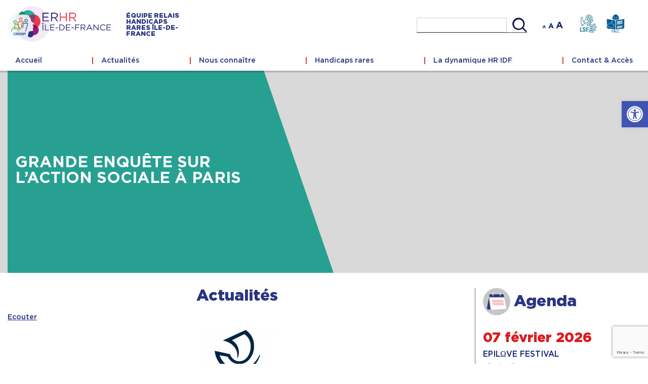

--- FILE ---
content_type: text/html; charset=UTF-8
request_url: https://iledefrance.erhr.fr/grande-enquete-sur-laction-sociale-a-paris
body_size: 21117
content:
<!doctype html>
<html lang="fr-FR">

<head>
	<meta charset="UTF-8">
	<meta name="viewport" content="width=device-width, initial-scale=1">
	<link rel="profile" href="https://gmpg.org/xfn/11">

	<meta name='robots' content='index, follow, max-image-preview:large, max-snippet:-1, max-video-preview:-1' />

	<!-- This site is optimized with the Yoast SEO plugin v26.8 - https://yoast.com/product/yoast-seo-wordpress/ -->
	<title>Grande enquête sur l&#039;Action Sociale à Paris - ERHR Île-de-France</title>
	<link rel="canonical" href="https://iledefrance.erhr.fr/grande-enquete-sur-laction-sociale-a-paris" />
	<meta property="og:locale" content="fr_FR" />
	<meta property="og:type" content="article" />
	<meta property="og:title" content="Grande enquête sur l&#039;Action Sociale à Paris - ERHR Île-de-France" />
	<meta property="og:description" content="La Ville de Paris souhaite améliorer la qualité de son action auprès de tous les Parisiens et de toutes les Parisiennes pouvant rencontrer, à un moment de leur vie, un besoin ou une difficulté. Perte d’autonomie, situation de handicap, difficultés [&hellip;]" />
	<meta property="og:url" content="https://iledefrance.erhr.fr/grande-enquete-sur-laction-sociale-a-paris" />
	<meta property="og:site_name" content="ERHR Île-de-France" />
	<meta property="article:published_time" content="2021-04-20T09:27:13+00:00" />
	<meta property="article:modified_time" content="2026-01-29T14:45:21+00:00" />
	<meta property="og:image" content="https://iledefrance.erhr.fr/wp-content/uploads/sites/8/2021/04/image-1.png" />
	<meta property="og:image:width" content="144" />
	<meta property="og:image:height" content="127" />
	<meta property="og:image:type" content="image/png" />
	<meta name="author" content="lvidal" />
	<meta name="twitter:card" content="summary_large_image" />
	<meta name="twitter:label1" content="Écrit par" />
	<meta name="twitter:data1" content="lvidal" />
	<meta name="twitter:label2" content="Durée de lecture estimée" />
	<meta name="twitter:data2" content="1 minute" />
	<script type="application/ld+json" class="yoast-schema-graph">{"@context":"https://schema.org","@graph":[{"@type":"Article","@id":"https://iledefrance.erhr.fr/grande-enquete-sur-laction-sociale-a-paris#article","isPartOf":{"@id":"https://iledefrance.erhr.fr/grande-enquete-sur-laction-sociale-a-paris"},"author":{"name":"lvidal","@id":"https://iledefrance.erhr.fr/#/schema/person/f3adeeae9d54e5509ac51504008e2303"},"headline":"Grande enquête sur l&rsquo;Action Sociale à Paris","datePublished":"2021-04-20T09:27:13+00:00","dateModified":"2026-01-29T14:45:21+00:00","mainEntityOfPage":{"@id":"https://iledefrance.erhr.fr/grande-enquete-sur-laction-sociale-a-paris"},"wordCount":176,"publisher":{"@id":"https://iledefrance.erhr.fr/#organization"},"image":{"@id":"https://iledefrance.erhr.fr/grande-enquete-sur-laction-sociale-a-paris#primaryimage"},"thumbnailUrl":"https://iledefrance.erhr.fr/wp-content/uploads/sites/8/2021/04/image-1.png","keywords":["Action Sociale Paris"],"articleSection":["Actualités"],"inLanguage":"fr-FR"},{"@type":"WebPage","@id":"https://iledefrance.erhr.fr/grande-enquete-sur-laction-sociale-a-paris","url":"https://iledefrance.erhr.fr/grande-enquete-sur-laction-sociale-a-paris","name":"Grande enquête sur l'Action Sociale à Paris - ERHR Île-de-France","isPartOf":{"@id":"https://iledefrance.erhr.fr/#website"},"primaryImageOfPage":{"@id":"https://iledefrance.erhr.fr/grande-enquete-sur-laction-sociale-a-paris#primaryimage"},"image":{"@id":"https://iledefrance.erhr.fr/grande-enquete-sur-laction-sociale-a-paris#primaryimage"},"thumbnailUrl":"https://iledefrance.erhr.fr/wp-content/uploads/sites/8/2021/04/image-1.png","datePublished":"2021-04-20T09:27:13+00:00","dateModified":"2026-01-29T14:45:21+00:00","breadcrumb":{"@id":"https://iledefrance.erhr.fr/grande-enquete-sur-laction-sociale-a-paris#breadcrumb"},"inLanguage":"fr-FR","potentialAction":[{"@type":"ReadAction","target":["https://iledefrance.erhr.fr/grande-enquete-sur-laction-sociale-a-paris"]}]},{"@type":"ImageObject","inLanguage":"fr-FR","@id":"https://iledefrance.erhr.fr/grande-enquete-sur-laction-sociale-a-paris#primaryimage","url":"https://iledefrance.erhr.fr/wp-content/uploads/sites/8/2021/04/image-1.png","contentUrl":"https://iledefrance.erhr.fr/wp-content/uploads/sites/8/2021/04/image-1.png","width":144,"height":127,"caption":"logo ville de Paris"},{"@type":"BreadcrumbList","@id":"https://iledefrance.erhr.fr/grande-enquete-sur-laction-sociale-a-paris#breadcrumb","itemListElement":[{"@type":"ListItem","position":1,"name":"Accueil","item":"https://iledefrance.erhr.fr/"},{"@type":"ListItem","position":2,"name":"Grande enquête sur l&rsquo;Action Sociale à Paris"}]},{"@type":"WebSite","@id":"https://iledefrance.erhr.fr/#website","url":"https://iledefrance.erhr.fr/","name":"ERHR Île-de-France","description":"ÉQUIPE RELAIS  HANDICAPS RARES ÎLE-DE-FRANCE","publisher":{"@id":"https://iledefrance.erhr.fr/#organization"},"potentialAction":[{"@type":"SearchAction","target":{"@type":"EntryPoint","urlTemplate":"https://iledefrance.erhr.fr/?s={search_term_string}"},"query-input":{"@type":"PropertyValueSpecification","valueRequired":true,"valueName":"search_term_string"}}],"inLanguage":"fr-FR"},{"@type":"Organization","@id":"https://iledefrance.erhr.fr/#organization","name":"ERHR Île-de-France","url":"https://iledefrance.erhr.fr/","logo":{"@type":"ImageObject","inLanguage":"fr-FR","@id":"https://iledefrance.erhr.fr/#/schema/logo/image/","url":"https://iledefrance.erhr.fr/wp-content/uploads/sites/8/2024/02/cropped-logo-ERHR-IDF-simple.png","contentUrl":"https://iledefrance.erhr.fr/wp-content/uploads/sites/8/2024/02/cropped-logo-ERHR-IDF-simple.png","width":1699,"height":584,"caption":"ERHR Île-de-France"},"image":{"@id":"https://iledefrance.erhr.fr/#/schema/logo/image/"}},{"@type":"Person","@id":"https://iledefrance.erhr.fr/#/schema/person/f3adeeae9d54e5509ac51504008e2303","name":"lvidal","image":{"@type":"ImageObject","inLanguage":"fr-FR","@id":"https://iledefrance.erhr.fr/#/schema/person/image/","url":"https://secure.gravatar.com/avatar/c2d7f5e523edc579e4bece7b6a90afe4c69b60478e32fad717208586ee274cc4?s=96&d=mm&r=g","contentUrl":"https://secure.gravatar.com/avatar/c2d7f5e523edc579e4bece7b6a90afe4c69b60478e32fad717208586ee274cc4?s=96&d=mm&r=g","caption":"lvidal"},"url":"https://iledefrance.erhr.fr/author/lvidal"}]}</script>
	<!-- / Yoast SEO plugin. -->


<link rel='dns-prefetch' href='//maps.googleapis.com' />
<link rel="alternate" type="application/rss+xml" title="ERHR Île-de-France &raquo; Flux" href="https://iledefrance.erhr.fr/feed" />
<link rel="alternate" type="application/rss+xml" title="ERHR Île-de-France &raquo; Flux des commentaires" href="https://iledefrance.erhr.fr/comments/feed" />
<link rel="alternate" title="oEmbed (JSON)" type="application/json+oembed" href="https://iledefrance.erhr.fr/wp-json/oembed/1.0/embed?url=https%3A%2F%2Filedefrance.erhr.fr%2Fgrande-enquete-sur-laction-sociale-a-paris" />
<link rel="alternate" title="oEmbed (XML)" type="text/xml+oembed" href="https://iledefrance.erhr.fr/wp-json/oembed/1.0/embed?url=https%3A%2F%2Filedefrance.erhr.fr%2Fgrande-enquete-sur-laction-sociale-a-paris&#038;format=xml" />
<style id='wp-img-auto-sizes-contain-inline-css'>
img:is([sizes=auto i],[sizes^="auto," i]){contain-intrinsic-size:3000px 1500px}
/*# sourceURL=wp-img-auto-sizes-contain-inline-css */
</style>
<style id='wp-emoji-styles-inline-css'>

	img.wp-smiley, img.emoji {
		display: inline !important;
		border: none !important;
		box-shadow: none !important;
		height: 1em !important;
		width: 1em !important;
		margin: 0 0.07em !important;
		vertical-align: -0.1em !important;
		background: none !important;
		padding: 0 !important;
	}
/*# sourceURL=wp-emoji-styles-inline-css */
</style>
<style id='wp-block-library-inline-css'>
:root{--wp-block-synced-color:#7a00df;--wp-block-synced-color--rgb:122,0,223;--wp-bound-block-color:var(--wp-block-synced-color);--wp-editor-canvas-background:#ddd;--wp-admin-theme-color:#007cba;--wp-admin-theme-color--rgb:0,124,186;--wp-admin-theme-color-darker-10:#006ba1;--wp-admin-theme-color-darker-10--rgb:0,107,160.5;--wp-admin-theme-color-darker-20:#005a87;--wp-admin-theme-color-darker-20--rgb:0,90,135;--wp-admin-border-width-focus:2px}@media (min-resolution:192dpi){:root{--wp-admin-border-width-focus:1.5px}}.wp-element-button{cursor:pointer}:root .has-very-light-gray-background-color{background-color:#eee}:root .has-very-dark-gray-background-color{background-color:#313131}:root .has-very-light-gray-color{color:#eee}:root .has-very-dark-gray-color{color:#313131}:root .has-vivid-green-cyan-to-vivid-cyan-blue-gradient-background{background:linear-gradient(135deg,#00d084,#0693e3)}:root .has-purple-crush-gradient-background{background:linear-gradient(135deg,#34e2e4,#4721fb 50%,#ab1dfe)}:root .has-hazy-dawn-gradient-background{background:linear-gradient(135deg,#faaca8,#dad0ec)}:root .has-subdued-olive-gradient-background{background:linear-gradient(135deg,#fafae1,#67a671)}:root .has-atomic-cream-gradient-background{background:linear-gradient(135deg,#fdd79a,#004a59)}:root .has-nightshade-gradient-background{background:linear-gradient(135deg,#330968,#31cdcf)}:root .has-midnight-gradient-background{background:linear-gradient(135deg,#020381,#2874fc)}:root{--wp--preset--font-size--normal:16px;--wp--preset--font-size--huge:42px}.has-regular-font-size{font-size:1em}.has-larger-font-size{font-size:2.625em}.has-normal-font-size{font-size:var(--wp--preset--font-size--normal)}.has-huge-font-size{font-size:var(--wp--preset--font-size--huge)}.has-text-align-center{text-align:center}.has-text-align-left{text-align:left}.has-text-align-right{text-align:right}.has-fit-text{white-space:nowrap!important}#end-resizable-editor-section{display:none}.aligncenter{clear:both}.items-justified-left{justify-content:flex-start}.items-justified-center{justify-content:center}.items-justified-right{justify-content:flex-end}.items-justified-space-between{justify-content:space-between}.screen-reader-text{border:0;clip-path:inset(50%);height:1px;margin:-1px;overflow:hidden;padding:0;position:absolute;width:1px;word-wrap:normal!important}.screen-reader-text:focus{background-color:#ddd;clip-path:none;color:#444;display:block;font-size:1em;height:auto;left:5px;line-height:normal;padding:15px 23px 14px;text-decoration:none;top:5px;width:auto;z-index:100000}html :where(.has-border-color){border-style:solid}html :where([style*=border-top-color]){border-top-style:solid}html :where([style*=border-right-color]){border-right-style:solid}html :where([style*=border-bottom-color]){border-bottom-style:solid}html :where([style*=border-left-color]){border-left-style:solid}html :where([style*=border-width]){border-style:solid}html :where([style*=border-top-width]){border-top-style:solid}html :where([style*=border-right-width]){border-right-style:solid}html :where([style*=border-bottom-width]){border-bottom-style:solid}html :where([style*=border-left-width]){border-left-style:solid}html :where(img[class*=wp-image-]){height:auto;max-width:100%}:where(figure){margin:0 0 1em}html :where(.is-position-sticky){--wp-admin--admin-bar--position-offset:var(--wp-admin--admin-bar--height,0px)}@media screen and (max-width:600px){html :where(.is-position-sticky){--wp-admin--admin-bar--position-offset:0px}}

/*# sourceURL=wp-block-library-inline-css */
</style><style id='wp-block-heading-inline-css'>
h1:where(.wp-block-heading).has-background,h2:where(.wp-block-heading).has-background,h3:where(.wp-block-heading).has-background,h4:where(.wp-block-heading).has-background,h5:where(.wp-block-heading).has-background,h6:where(.wp-block-heading).has-background{padding:1.25em 2.375em}h1.has-text-align-left[style*=writing-mode]:where([style*=vertical-lr]),h1.has-text-align-right[style*=writing-mode]:where([style*=vertical-rl]),h2.has-text-align-left[style*=writing-mode]:where([style*=vertical-lr]),h2.has-text-align-right[style*=writing-mode]:where([style*=vertical-rl]),h3.has-text-align-left[style*=writing-mode]:where([style*=vertical-lr]),h3.has-text-align-right[style*=writing-mode]:where([style*=vertical-rl]),h4.has-text-align-left[style*=writing-mode]:where([style*=vertical-lr]),h4.has-text-align-right[style*=writing-mode]:where([style*=vertical-rl]),h5.has-text-align-left[style*=writing-mode]:where([style*=vertical-lr]),h5.has-text-align-right[style*=writing-mode]:where([style*=vertical-rl]),h6.has-text-align-left[style*=writing-mode]:where([style*=vertical-lr]),h6.has-text-align-right[style*=writing-mode]:where([style*=vertical-rl]){rotate:180deg}
/*# sourceURL=https://iledefrance.erhr.fr/wp-includes/blocks/heading/style.min.css */
</style>
<style id='wp-block-image-inline-css'>
.wp-block-image>a,.wp-block-image>figure>a{display:inline-block}.wp-block-image img{box-sizing:border-box;height:auto;max-width:100%;vertical-align:bottom}@media not (prefers-reduced-motion){.wp-block-image img.hide{visibility:hidden}.wp-block-image img.show{animation:show-content-image .4s}}.wp-block-image[style*=border-radius] img,.wp-block-image[style*=border-radius]>a{border-radius:inherit}.wp-block-image.has-custom-border img{box-sizing:border-box}.wp-block-image.aligncenter{text-align:center}.wp-block-image.alignfull>a,.wp-block-image.alignwide>a{width:100%}.wp-block-image.alignfull img,.wp-block-image.alignwide img{height:auto;width:100%}.wp-block-image .aligncenter,.wp-block-image .alignleft,.wp-block-image .alignright,.wp-block-image.aligncenter,.wp-block-image.alignleft,.wp-block-image.alignright{display:table}.wp-block-image .aligncenter>figcaption,.wp-block-image .alignleft>figcaption,.wp-block-image .alignright>figcaption,.wp-block-image.aligncenter>figcaption,.wp-block-image.alignleft>figcaption,.wp-block-image.alignright>figcaption{caption-side:bottom;display:table-caption}.wp-block-image .alignleft{float:left;margin:.5em 1em .5em 0}.wp-block-image .alignright{float:right;margin:.5em 0 .5em 1em}.wp-block-image .aligncenter{margin-left:auto;margin-right:auto}.wp-block-image :where(figcaption){margin-bottom:1em;margin-top:.5em}.wp-block-image.is-style-circle-mask img{border-radius:9999px}@supports ((-webkit-mask-image:none) or (mask-image:none)) or (-webkit-mask-image:none){.wp-block-image.is-style-circle-mask img{border-radius:0;-webkit-mask-image:url('data:image/svg+xml;utf8,<svg viewBox="0 0 100 100" xmlns="http://www.w3.org/2000/svg"><circle cx="50" cy="50" r="50"/></svg>');mask-image:url('data:image/svg+xml;utf8,<svg viewBox="0 0 100 100" xmlns="http://www.w3.org/2000/svg"><circle cx="50" cy="50" r="50"/></svg>');mask-mode:alpha;-webkit-mask-position:center;mask-position:center;-webkit-mask-repeat:no-repeat;mask-repeat:no-repeat;-webkit-mask-size:contain;mask-size:contain}}:root :where(.wp-block-image.is-style-rounded img,.wp-block-image .is-style-rounded img){border-radius:9999px}.wp-block-image figure{margin:0}.wp-lightbox-container{display:flex;flex-direction:column;position:relative}.wp-lightbox-container img{cursor:zoom-in}.wp-lightbox-container img:hover+button{opacity:1}.wp-lightbox-container button{align-items:center;backdrop-filter:blur(16px) saturate(180%);background-color:#5a5a5a40;border:none;border-radius:4px;cursor:zoom-in;display:flex;height:20px;justify-content:center;opacity:0;padding:0;position:absolute;right:16px;text-align:center;top:16px;width:20px;z-index:100}@media not (prefers-reduced-motion){.wp-lightbox-container button{transition:opacity .2s ease}}.wp-lightbox-container button:focus-visible{outline:3px auto #5a5a5a40;outline:3px auto -webkit-focus-ring-color;outline-offset:3px}.wp-lightbox-container button:hover{cursor:pointer;opacity:1}.wp-lightbox-container button:focus{opacity:1}.wp-lightbox-container button:focus,.wp-lightbox-container button:hover,.wp-lightbox-container button:not(:hover):not(:active):not(.has-background){background-color:#5a5a5a40;border:none}.wp-lightbox-overlay{box-sizing:border-box;cursor:zoom-out;height:100vh;left:0;overflow:hidden;position:fixed;top:0;visibility:hidden;width:100%;z-index:100000}.wp-lightbox-overlay .close-button{align-items:center;cursor:pointer;display:flex;justify-content:center;min-height:40px;min-width:40px;padding:0;position:absolute;right:calc(env(safe-area-inset-right) + 16px);top:calc(env(safe-area-inset-top) + 16px);z-index:5000000}.wp-lightbox-overlay .close-button:focus,.wp-lightbox-overlay .close-button:hover,.wp-lightbox-overlay .close-button:not(:hover):not(:active):not(.has-background){background:none;border:none}.wp-lightbox-overlay .lightbox-image-container{height:var(--wp--lightbox-container-height);left:50%;overflow:hidden;position:absolute;top:50%;transform:translate(-50%,-50%);transform-origin:top left;width:var(--wp--lightbox-container-width);z-index:9999999999}.wp-lightbox-overlay .wp-block-image{align-items:center;box-sizing:border-box;display:flex;height:100%;justify-content:center;margin:0;position:relative;transform-origin:0 0;width:100%;z-index:3000000}.wp-lightbox-overlay .wp-block-image img{height:var(--wp--lightbox-image-height);min-height:var(--wp--lightbox-image-height);min-width:var(--wp--lightbox-image-width);width:var(--wp--lightbox-image-width)}.wp-lightbox-overlay .wp-block-image figcaption{display:none}.wp-lightbox-overlay button{background:none;border:none}.wp-lightbox-overlay .scrim{background-color:#fff;height:100%;opacity:.9;position:absolute;width:100%;z-index:2000000}.wp-lightbox-overlay.active{visibility:visible}@media not (prefers-reduced-motion){.wp-lightbox-overlay.active{animation:turn-on-visibility .25s both}.wp-lightbox-overlay.active img{animation:turn-on-visibility .35s both}.wp-lightbox-overlay.show-closing-animation:not(.active){animation:turn-off-visibility .35s both}.wp-lightbox-overlay.show-closing-animation:not(.active) img{animation:turn-off-visibility .25s both}.wp-lightbox-overlay.zoom.active{animation:none;opacity:1;visibility:visible}.wp-lightbox-overlay.zoom.active .lightbox-image-container{animation:lightbox-zoom-in .4s}.wp-lightbox-overlay.zoom.active .lightbox-image-container img{animation:none}.wp-lightbox-overlay.zoom.active .scrim{animation:turn-on-visibility .4s forwards}.wp-lightbox-overlay.zoom.show-closing-animation:not(.active){animation:none}.wp-lightbox-overlay.zoom.show-closing-animation:not(.active) .lightbox-image-container{animation:lightbox-zoom-out .4s}.wp-lightbox-overlay.zoom.show-closing-animation:not(.active) .lightbox-image-container img{animation:none}.wp-lightbox-overlay.zoom.show-closing-animation:not(.active) .scrim{animation:turn-off-visibility .4s forwards}}@keyframes show-content-image{0%{visibility:hidden}99%{visibility:hidden}to{visibility:visible}}@keyframes turn-on-visibility{0%{opacity:0}to{opacity:1}}@keyframes turn-off-visibility{0%{opacity:1;visibility:visible}99%{opacity:0;visibility:visible}to{opacity:0;visibility:hidden}}@keyframes lightbox-zoom-in{0%{transform:translate(calc((-100vw + var(--wp--lightbox-scrollbar-width))/2 + var(--wp--lightbox-initial-left-position)),calc(-50vh + var(--wp--lightbox-initial-top-position))) scale(var(--wp--lightbox-scale))}to{transform:translate(-50%,-50%) scale(1)}}@keyframes lightbox-zoom-out{0%{transform:translate(-50%,-50%) scale(1);visibility:visible}99%{visibility:visible}to{transform:translate(calc((-100vw + var(--wp--lightbox-scrollbar-width))/2 + var(--wp--lightbox-initial-left-position)),calc(-50vh + var(--wp--lightbox-initial-top-position))) scale(var(--wp--lightbox-scale));visibility:hidden}}
/*# sourceURL=https://iledefrance.erhr.fr/wp-includes/blocks/image/style.min.css */
</style>
<style id='wp-block-search-inline-css'>
.wp-block-search__button{margin-left:10px;word-break:normal}.wp-block-search__button.has-icon{line-height:0}.wp-block-search__button svg{height:1.25em;min-height:24px;min-width:24px;width:1.25em;fill:currentColor;vertical-align:text-bottom}:where(.wp-block-search__button){border:1px solid #ccc;padding:6px 10px}.wp-block-search__inside-wrapper{display:flex;flex:auto;flex-wrap:nowrap;max-width:100%}.wp-block-search__label{width:100%}.wp-block-search.wp-block-search__button-only .wp-block-search__button{box-sizing:border-box;display:flex;flex-shrink:0;justify-content:center;margin-left:0;max-width:100%}.wp-block-search.wp-block-search__button-only .wp-block-search__inside-wrapper{min-width:0!important;transition-property:width}.wp-block-search.wp-block-search__button-only .wp-block-search__input{flex-basis:100%;transition-duration:.3s}.wp-block-search.wp-block-search__button-only.wp-block-search__searchfield-hidden,.wp-block-search.wp-block-search__button-only.wp-block-search__searchfield-hidden .wp-block-search__inside-wrapper{overflow:hidden}.wp-block-search.wp-block-search__button-only.wp-block-search__searchfield-hidden .wp-block-search__input{border-left-width:0!important;border-right-width:0!important;flex-basis:0;flex-grow:0;margin:0;min-width:0!important;padding-left:0!important;padding-right:0!important;width:0!important}:where(.wp-block-search__input){appearance:none;border:1px solid #949494;flex-grow:1;font-family:inherit;font-size:inherit;font-style:inherit;font-weight:inherit;letter-spacing:inherit;line-height:inherit;margin-left:0;margin-right:0;min-width:3rem;padding:8px;text-decoration:unset!important;text-transform:inherit}:where(.wp-block-search__button-inside .wp-block-search__inside-wrapper){background-color:#fff;border:1px solid #949494;box-sizing:border-box;padding:4px}:where(.wp-block-search__button-inside .wp-block-search__inside-wrapper) .wp-block-search__input{border:none;border-radius:0;padding:0 4px}:where(.wp-block-search__button-inside .wp-block-search__inside-wrapper) .wp-block-search__input:focus{outline:none}:where(.wp-block-search__button-inside .wp-block-search__inside-wrapper) :where(.wp-block-search__button){padding:4px 8px}.wp-block-search.aligncenter .wp-block-search__inside-wrapper{margin:auto}.wp-block[data-align=right] .wp-block-search.wp-block-search__button-only .wp-block-search__inside-wrapper{float:right}
/*# sourceURL=https://iledefrance.erhr.fr/wp-includes/blocks/search/style.min.css */
</style>
<style id='wp-block-columns-inline-css'>
.wp-block-columns{box-sizing:border-box;display:flex;flex-wrap:wrap!important}@media (min-width:782px){.wp-block-columns{flex-wrap:nowrap!important}}.wp-block-columns{align-items:normal!important}.wp-block-columns.are-vertically-aligned-top{align-items:flex-start}.wp-block-columns.are-vertically-aligned-center{align-items:center}.wp-block-columns.are-vertically-aligned-bottom{align-items:flex-end}@media (max-width:781px){.wp-block-columns:not(.is-not-stacked-on-mobile)>.wp-block-column{flex-basis:100%!important}}@media (min-width:782px){.wp-block-columns:not(.is-not-stacked-on-mobile)>.wp-block-column{flex-basis:0;flex-grow:1}.wp-block-columns:not(.is-not-stacked-on-mobile)>.wp-block-column[style*=flex-basis]{flex-grow:0}}.wp-block-columns.is-not-stacked-on-mobile{flex-wrap:nowrap!important}.wp-block-columns.is-not-stacked-on-mobile>.wp-block-column{flex-basis:0;flex-grow:1}.wp-block-columns.is-not-stacked-on-mobile>.wp-block-column[style*=flex-basis]{flex-grow:0}:where(.wp-block-columns){margin-bottom:1.75em}:where(.wp-block-columns.has-background){padding:1.25em 2.375em}.wp-block-column{flex-grow:1;min-width:0;overflow-wrap:break-word;word-break:break-word}.wp-block-column.is-vertically-aligned-top{align-self:flex-start}.wp-block-column.is-vertically-aligned-center{align-self:center}.wp-block-column.is-vertically-aligned-bottom{align-self:flex-end}.wp-block-column.is-vertically-aligned-stretch{align-self:stretch}.wp-block-column.is-vertically-aligned-bottom,.wp-block-column.is-vertically-aligned-center,.wp-block-column.is-vertically-aligned-top{width:100%}
/*# sourceURL=https://iledefrance.erhr.fr/wp-includes/blocks/columns/style.min.css */
</style>
<style id='wp-block-social-links-inline-css'>
.wp-block-social-links{background:none;box-sizing:border-box;margin-left:0;padding-left:0;padding-right:0;text-indent:0}.wp-block-social-links .wp-social-link a,.wp-block-social-links .wp-social-link a:hover{border-bottom:0;box-shadow:none;text-decoration:none}.wp-block-social-links .wp-social-link svg{height:1em;width:1em}.wp-block-social-links .wp-social-link span:not(.screen-reader-text){font-size:.65em;margin-left:.5em;margin-right:.5em}.wp-block-social-links.has-small-icon-size{font-size:16px}.wp-block-social-links,.wp-block-social-links.has-normal-icon-size{font-size:24px}.wp-block-social-links.has-large-icon-size{font-size:36px}.wp-block-social-links.has-huge-icon-size{font-size:48px}.wp-block-social-links.aligncenter{display:flex;justify-content:center}.wp-block-social-links.alignright{justify-content:flex-end}.wp-block-social-link{border-radius:9999px;display:block}@media not (prefers-reduced-motion){.wp-block-social-link{transition:transform .1s ease}}.wp-block-social-link{height:auto}.wp-block-social-link a{align-items:center;display:flex;line-height:0}.wp-block-social-link:hover{transform:scale(1.1)}.wp-block-social-links .wp-block-social-link.wp-social-link{display:inline-block;margin:0;padding:0}.wp-block-social-links .wp-block-social-link.wp-social-link .wp-block-social-link-anchor,.wp-block-social-links .wp-block-social-link.wp-social-link .wp-block-social-link-anchor svg,.wp-block-social-links .wp-block-social-link.wp-social-link .wp-block-social-link-anchor:active,.wp-block-social-links .wp-block-social-link.wp-social-link .wp-block-social-link-anchor:hover,.wp-block-social-links .wp-block-social-link.wp-social-link .wp-block-social-link-anchor:visited{color:currentColor;fill:currentColor}:where(.wp-block-social-links:not(.is-style-logos-only)) .wp-social-link{background-color:#f0f0f0;color:#444}:where(.wp-block-social-links:not(.is-style-logos-only)) .wp-social-link-amazon{background-color:#f90;color:#fff}:where(.wp-block-social-links:not(.is-style-logos-only)) .wp-social-link-bandcamp{background-color:#1ea0c3;color:#fff}:where(.wp-block-social-links:not(.is-style-logos-only)) .wp-social-link-behance{background-color:#0757fe;color:#fff}:where(.wp-block-social-links:not(.is-style-logos-only)) .wp-social-link-bluesky{background-color:#0a7aff;color:#fff}:where(.wp-block-social-links:not(.is-style-logos-only)) .wp-social-link-codepen{background-color:#1e1f26;color:#fff}:where(.wp-block-social-links:not(.is-style-logos-only)) .wp-social-link-deviantart{background-color:#02e49b;color:#fff}:where(.wp-block-social-links:not(.is-style-logos-only)) .wp-social-link-discord{background-color:#5865f2;color:#fff}:where(.wp-block-social-links:not(.is-style-logos-only)) .wp-social-link-dribbble{background-color:#e94c89;color:#fff}:where(.wp-block-social-links:not(.is-style-logos-only)) .wp-social-link-dropbox{background-color:#4280ff;color:#fff}:where(.wp-block-social-links:not(.is-style-logos-only)) .wp-social-link-etsy{background-color:#f45800;color:#fff}:where(.wp-block-social-links:not(.is-style-logos-only)) .wp-social-link-facebook{background-color:#0866ff;color:#fff}:where(.wp-block-social-links:not(.is-style-logos-only)) .wp-social-link-fivehundredpx{background-color:#000;color:#fff}:where(.wp-block-social-links:not(.is-style-logos-only)) .wp-social-link-flickr{background-color:#0461dd;color:#fff}:where(.wp-block-social-links:not(.is-style-logos-only)) .wp-social-link-foursquare{background-color:#e65678;color:#fff}:where(.wp-block-social-links:not(.is-style-logos-only)) .wp-social-link-github{background-color:#24292d;color:#fff}:where(.wp-block-social-links:not(.is-style-logos-only)) .wp-social-link-goodreads{background-color:#eceadd;color:#382110}:where(.wp-block-social-links:not(.is-style-logos-only)) .wp-social-link-google{background-color:#ea4434;color:#fff}:where(.wp-block-social-links:not(.is-style-logos-only)) .wp-social-link-gravatar{background-color:#1d4fc4;color:#fff}:where(.wp-block-social-links:not(.is-style-logos-only)) .wp-social-link-instagram{background-color:#f00075;color:#fff}:where(.wp-block-social-links:not(.is-style-logos-only)) .wp-social-link-lastfm{background-color:#e21b24;color:#fff}:where(.wp-block-social-links:not(.is-style-logos-only)) .wp-social-link-linkedin{background-color:#0d66c2;color:#fff}:where(.wp-block-social-links:not(.is-style-logos-only)) .wp-social-link-mastodon{background-color:#3288d4;color:#fff}:where(.wp-block-social-links:not(.is-style-logos-only)) .wp-social-link-medium{background-color:#000;color:#fff}:where(.wp-block-social-links:not(.is-style-logos-only)) .wp-social-link-meetup{background-color:#f6405f;color:#fff}:where(.wp-block-social-links:not(.is-style-logos-only)) .wp-social-link-patreon{background-color:#000;color:#fff}:where(.wp-block-social-links:not(.is-style-logos-only)) .wp-social-link-pinterest{background-color:#e60122;color:#fff}:where(.wp-block-social-links:not(.is-style-logos-only)) .wp-social-link-pocket{background-color:#ef4155;color:#fff}:where(.wp-block-social-links:not(.is-style-logos-only)) .wp-social-link-reddit{background-color:#ff4500;color:#fff}:where(.wp-block-social-links:not(.is-style-logos-only)) .wp-social-link-skype{background-color:#0478d7;color:#fff}:where(.wp-block-social-links:not(.is-style-logos-only)) .wp-social-link-snapchat{background-color:#fefc00;color:#fff;stroke:#000}:where(.wp-block-social-links:not(.is-style-logos-only)) .wp-social-link-soundcloud{background-color:#ff5600;color:#fff}:where(.wp-block-social-links:not(.is-style-logos-only)) .wp-social-link-spotify{background-color:#1bd760;color:#fff}:where(.wp-block-social-links:not(.is-style-logos-only)) .wp-social-link-telegram{background-color:#2aabee;color:#fff}:where(.wp-block-social-links:not(.is-style-logos-only)) .wp-social-link-threads{background-color:#000;color:#fff}:where(.wp-block-social-links:not(.is-style-logos-only)) .wp-social-link-tiktok{background-color:#000;color:#fff}:where(.wp-block-social-links:not(.is-style-logos-only)) .wp-social-link-tumblr{background-color:#011835;color:#fff}:where(.wp-block-social-links:not(.is-style-logos-only)) .wp-social-link-twitch{background-color:#6440a4;color:#fff}:where(.wp-block-social-links:not(.is-style-logos-only)) .wp-social-link-twitter{background-color:#1da1f2;color:#fff}:where(.wp-block-social-links:not(.is-style-logos-only)) .wp-social-link-vimeo{background-color:#1eb7ea;color:#fff}:where(.wp-block-social-links:not(.is-style-logos-only)) .wp-social-link-vk{background-color:#4680c2;color:#fff}:where(.wp-block-social-links:not(.is-style-logos-only)) .wp-social-link-wordpress{background-color:#3499cd;color:#fff}:where(.wp-block-social-links:not(.is-style-logos-only)) .wp-social-link-whatsapp{background-color:#25d366;color:#fff}:where(.wp-block-social-links:not(.is-style-logos-only)) .wp-social-link-x{background-color:#000;color:#fff}:where(.wp-block-social-links:not(.is-style-logos-only)) .wp-social-link-yelp{background-color:#d32422;color:#fff}:where(.wp-block-social-links:not(.is-style-logos-only)) .wp-social-link-youtube{background-color:red;color:#fff}:where(.wp-block-social-links.is-style-logos-only) .wp-social-link{background:none}:where(.wp-block-social-links.is-style-logos-only) .wp-social-link svg{height:1.25em;width:1.25em}:where(.wp-block-social-links.is-style-logos-only) .wp-social-link-amazon{color:#f90}:where(.wp-block-social-links.is-style-logos-only) .wp-social-link-bandcamp{color:#1ea0c3}:where(.wp-block-social-links.is-style-logos-only) .wp-social-link-behance{color:#0757fe}:where(.wp-block-social-links.is-style-logos-only) .wp-social-link-bluesky{color:#0a7aff}:where(.wp-block-social-links.is-style-logos-only) .wp-social-link-codepen{color:#1e1f26}:where(.wp-block-social-links.is-style-logos-only) .wp-social-link-deviantart{color:#02e49b}:where(.wp-block-social-links.is-style-logos-only) .wp-social-link-discord{color:#5865f2}:where(.wp-block-social-links.is-style-logos-only) .wp-social-link-dribbble{color:#e94c89}:where(.wp-block-social-links.is-style-logos-only) .wp-social-link-dropbox{color:#4280ff}:where(.wp-block-social-links.is-style-logos-only) .wp-social-link-etsy{color:#f45800}:where(.wp-block-social-links.is-style-logos-only) .wp-social-link-facebook{color:#0866ff}:where(.wp-block-social-links.is-style-logos-only) .wp-social-link-fivehundredpx{color:#000}:where(.wp-block-social-links.is-style-logos-only) .wp-social-link-flickr{color:#0461dd}:where(.wp-block-social-links.is-style-logos-only) .wp-social-link-foursquare{color:#e65678}:where(.wp-block-social-links.is-style-logos-only) .wp-social-link-github{color:#24292d}:where(.wp-block-social-links.is-style-logos-only) .wp-social-link-goodreads{color:#382110}:where(.wp-block-social-links.is-style-logos-only) .wp-social-link-google{color:#ea4434}:where(.wp-block-social-links.is-style-logos-only) .wp-social-link-gravatar{color:#1d4fc4}:where(.wp-block-social-links.is-style-logos-only) .wp-social-link-instagram{color:#f00075}:where(.wp-block-social-links.is-style-logos-only) .wp-social-link-lastfm{color:#e21b24}:where(.wp-block-social-links.is-style-logos-only) .wp-social-link-linkedin{color:#0d66c2}:where(.wp-block-social-links.is-style-logos-only) .wp-social-link-mastodon{color:#3288d4}:where(.wp-block-social-links.is-style-logos-only) .wp-social-link-medium{color:#000}:where(.wp-block-social-links.is-style-logos-only) .wp-social-link-meetup{color:#f6405f}:where(.wp-block-social-links.is-style-logos-only) .wp-social-link-patreon{color:#000}:where(.wp-block-social-links.is-style-logos-only) .wp-social-link-pinterest{color:#e60122}:where(.wp-block-social-links.is-style-logos-only) .wp-social-link-pocket{color:#ef4155}:where(.wp-block-social-links.is-style-logos-only) .wp-social-link-reddit{color:#ff4500}:where(.wp-block-social-links.is-style-logos-only) .wp-social-link-skype{color:#0478d7}:where(.wp-block-social-links.is-style-logos-only) .wp-social-link-snapchat{color:#fff;stroke:#000}:where(.wp-block-social-links.is-style-logos-only) .wp-social-link-soundcloud{color:#ff5600}:where(.wp-block-social-links.is-style-logos-only) .wp-social-link-spotify{color:#1bd760}:where(.wp-block-social-links.is-style-logos-only) .wp-social-link-telegram{color:#2aabee}:where(.wp-block-social-links.is-style-logos-only) .wp-social-link-threads{color:#000}:where(.wp-block-social-links.is-style-logos-only) .wp-social-link-tiktok{color:#000}:where(.wp-block-social-links.is-style-logos-only) .wp-social-link-tumblr{color:#011835}:where(.wp-block-social-links.is-style-logos-only) .wp-social-link-twitch{color:#6440a4}:where(.wp-block-social-links.is-style-logos-only) .wp-social-link-twitter{color:#1da1f2}:where(.wp-block-social-links.is-style-logos-only) .wp-social-link-vimeo{color:#1eb7ea}:where(.wp-block-social-links.is-style-logos-only) .wp-social-link-vk{color:#4680c2}:where(.wp-block-social-links.is-style-logos-only) .wp-social-link-whatsapp{color:#25d366}:where(.wp-block-social-links.is-style-logos-only) .wp-social-link-wordpress{color:#3499cd}:where(.wp-block-social-links.is-style-logos-only) .wp-social-link-x{color:#000}:where(.wp-block-social-links.is-style-logos-only) .wp-social-link-yelp{color:#d32422}:where(.wp-block-social-links.is-style-logos-only) .wp-social-link-youtube{color:red}.wp-block-social-links.is-style-pill-shape .wp-social-link{width:auto}:root :where(.wp-block-social-links .wp-social-link a){padding:.25em}:root :where(.wp-block-social-links.is-style-logos-only .wp-social-link a){padding:0}:root :where(.wp-block-social-links.is-style-pill-shape .wp-social-link a){padding-left:.6666666667em;padding-right:.6666666667em}.wp-block-social-links:not(.has-icon-color):not(.has-icon-background-color) .wp-social-link-snapchat .wp-block-social-link-label{color:#000}
/*# sourceURL=https://iledefrance.erhr.fr/wp-includes/blocks/social-links/style.min.css */
</style>
<style id='global-styles-inline-css'>
:root{--wp--preset--aspect-ratio--square: 1;--wp--preset--aspect-ratio--4-3: 4/3;--wp--preset--aspect-ratio--3-4: 3/4;--wp--preset--aspect-ratio--3-2: 3/2;--wp--preset--aspect-ratio--2-3: 2/3;--wp--preset--aspect-ratio--16-9: 16/9;--wp--preset--aspect-ratio--9-16: 9/16;--wp--preset--color--black: #000000;--wp--preset--color--cyan-bluish-gray: #abb8c3;--wp--preset--color--white: #ffffff;--wp--preset--color--pale-pink: #f78da7;--wp--preset--color--vivid-red: #cf2e2e;--wp--preset--color--luminous-vivid-orange: #ff6900;--wp--preset--color--luminous-vivid-amber: #fcb900;--wp--preset--color--light-green-cyan: #7bdcb5;--wp--preset--color--vivid-green-cyan: #00d084;--wp--preset--color--pale-cyan-blue: #8ed1fc;--wp--preset--color--vivid-cyan-blue: #0693e3;--wp--preset--color--vivid-purple: #9b51e0;--wp--preset--gradient--vivid-cyan-blue-to-vivid-purple: linear-gradient(135deg,rgb(6,147,227) 0%,rgb(155,81,224) 100%);--wp--preset--gradient--light-green-cyan-to-vivid-green-cyan: linear-gradient(135deg,rgb(122,220,180) 0%,rgb(0,208,130) 100%);--wp--preset--gradient--luminous-vivid-amber-to-luminous-vivid-orange: linear-gradient(135deg,rgb(252,185,0) 0%,rgb(255,105,0) 100%);--wp--preset--gradient--luminous-vivid-orange-to-vivid-red: linear-gradient(135deg,rgb(255,105,0) 0%,rgb(207,46,46) 100%);--wp--preset--gradient--very-light-gray-to-cyan-bluish-gray: linear-gradient(135deg,rgb(238,238,238) 0%,rgb(169,184,195) 100%);--wp--preset--gradient--cool-to-warm-spectrum: linear-gradient(135deg,rgb(74,234,220) 0%,rgb(151,120,209) 20%,rgb(207,42,186) 40%,rgb(238,44,130) 60%,rgb(251,105,98) 80%,rgb(254,248,76) 100%);--wp--preset--gradient--blush-light-purple: linear-gradient(135deg,rgb(255,206,236) 0%,rgb(152,150,240) 100%);--wp--preset--gradient--blush-bordeaux: linear-gradient(135deg,rgb(254,205,165) 0%,rgb(254,45,45) 50%,rgb(107,0,62) 100%);--wp--preset--gradient--luminous-dusk: linear-gradient(135deg,rgb(255,203,112) 0%,rgb(199,81,192) 50%,rgb(65,88,208) 100%);--wp--preset--gradient--pale-ocean: linear-gradient(135deg,rgb(255,245,203) 0%,rgb(182,227,212) 50%,rgb(51,167,181) 100%);--wp--preset--gradient--electric-grass: linear-gradient(135deg,rgb(202,248,128) 0%,rgb(113,206,126) 100%);--wp--preset--gradient--midnight: linear-gradient(135deg,rgb(2,3,129) 0%,rgb(40,116,252) 100%);--wp--preset--font-size--small: 13px;--wp--preset--font-size--medium: 20px;--wp--preset--font-size--large: 36px;--wp--preset--font-size--x-large: 42px;--wp--preset--spacing--20: 0.44rem;--wp--preset--spacing--30: 0.67rem;--wp--preset--spacing--40: 1rem;--wp--preset--spacing--50: 1.5rem;--wp--preset--spacing--60: 2.25rem;--wp--preset--spacing--70: 3.38rem;--wp--preset--spacing--80: 5.06rem;--wp--preset--shadow--natural: 6px 6px 9px rgba(0, 0, 0, 0.2);--wp--preset--shadow--deep: 12px 12px 50px rgba(0, 0, 0, 0.4);--wp--preset--shadow--sharp: 6px 6px 0px rgba(0, 0, 0, 0.2);--wp--preset--shadow--outlined: 6px 6px 0px -3px rgb(255, 255, 255), 6px 6px rgb(0, 0, 0);--wp--preset--shadow--crisp: 6px 6px 0px rgb(0, 0, 0);}:where(.is-layout-flex){gap: 0.5em;}:where(.is-layout-grid){gap: 0.5em;}body .is-layout-flex{display: flex;}.is-layout-flex{flex-wrap: wrap;align-items: center;}.is-layout-flex > :is(*, div){margin: 0;}body .is-layout-grid{display: grid;}.is-layout-grid > :is(*, div){margin: 0;}:where(.wp-block-columns.is-layout-flex){gap: 2em;}:where(.wp-block-columns.is-layout-grid){gap: 2em;}:where(.wp-block-post-template.is-layout-flex){gap: 1.25em;}:where(.wp-block-post-template.is-layout-grid){gap: 1.25em;}.has-black-color{color: var(--wp--preset--color--black) !important;}.has-cyan-bluish-gray-color{color: var(--wp--preset--color--cyan-bluish-gray) !important;}.has-white-color{color: var(--wp--preset--color--white) !important;}.has-pale-pink-color{color: var(--wp--preset--color--pale-pink) !important;}.has-vivid-red-color{color: var(--wp--preset--color--vivid-red) !important;}.has-luminous-vivid-orange-color{color: var(--wp--preset--color--luminous-vivid-orange) !important;}.has-luminous-vivid-amber-color{color: var(--wp--preset--color--luminous-vivid-amber) !important;}.has-light-green-cyan-color{color: var(--wp--preset--color--light-green-cyan) !important;}.has-vivid-green-cyan-color{color: var(--wp--preset--color--vivid-green-cyan) !important;}.has-pale-cyan-blue-color{color: var(--wp--preset--color--pale-cyan-blue) !important;}.has-vivid-cyan-blue-color{color: var(--wp--preset--color--vivid-cyan-blue) !important;}.has-vivid-purple-color{color: var(--wp--preset--color--vivid-purple) !important;}.has-black-background-color{background-color: var(--wp--preset--color--black) !important;}.has-cyan-bluish-gray-background-color{background-color: var(--wp--preset--color--cyan-bluish-gray) !important;}.has-white-background-color{background-color: var(--wp--preset--color--white) !important;}.has-pale-pink-background-color{background-color: var(--wp--preset--color--pale-pink) !important;}.has-vivid-red-background-color{background-color: var(--wp--preset--color--vivid-red) !important;}.has-luminous-vivid-orange-background-color{background-color: var(--wp--preset--color--luminous-vivid-orange) !important;}.has-luminous-vivid-amber-background-color{background-color: var(--wp--preset--color--luminous-vivid-amber) !important;}.has-light-green-cyan-background-color{background-color: var(--wp--preset--color--light-green-cyan) !important;}.has-vivid-green-cyan-background-color{background-color: var(--wp--preset--color--vivid-green-cyan) !important;}.has-pale-cyan-blue-background-color{background-color: var(--wp--preset--color--pale-cyan-blue) !important;}.has-vivid-cyan-blue-background-color{background-color: var(--wp--preset--color--vivid-cyan-blue) !important;}.has-vivid-purple-background-color{background-color: var(--wp--preset--color--vivid-purple) !important;}.has-black-border-color{border-color: var(--wp--preset--color--black) !important;}.has-cyan-bluish-gray-border-color{border-color: var(--wp--preset--color--cyan-bluish-gray) !important;}.has-white-border-color{border-color: var(--wp--preset--color--white) !important;}.has-pale-pink-border-color{border-color: var(--wp--preset--color--pale-pink) !important;}.has-vivid-red-border-color{border-color: var(--wp--preset--color--vivid-red) !important;}.has-luminous-vivid-orange-border-color{border-color: var(--wp--preset--color--luminous-vivid-orange) !important;}.has-luminous-vivid-amber-border-color{border-color: var(--wp--preset--color--luminous-vivid-amber) !important;}.has-light-green-cyan-border-color{border-color: var(--wp--preset--color--light-green-cyan) !important;}.has-vivid-green-cyan-border-color{border-color: var(--wp--preset--color--vivid-green-cyan) !important;}.has-pale-cyan-blue-border-color{border-color: var(--wp--preset--color--pale-cyan-blue) !important;}.has-vivid-cyan-blue-border-color{border-color: var(--wp--preset--color--vivid-cyan-blue) !important;}.has-vivid-purple-border-color{border-color: var(--wp--preset--color--vivid-purple) !important;}.has-vivid-cyan-blue-to-vivid-purple-gradient-background{background: var(--wp--preset--gradient--vivid-cyan-blue-to-vivid-purple) !important;}.has-light-green-cyan-to-vivid-green-cyan-gradient-background{background: var(--wp--preset--gradient--light-green-cyan-to-vivid-green-cyan) !important;}.has-luminous-vivid-amber-to-luminous-vivid-orange-gradient-background{background: var(--wp--preset--gradient--luminous-vivid-amber-to-luminous-vivid-orange) !important;}.has-luminous-vivid-orange-to-vivid-red-gradient-background{background: var(--wp--preset--gradient--luminous-vivid-orange-to-vivid-red) !important;}.has-very-light-gray-to-cyan-bluish-gray-gradient-background{background: var(--wp--preset--gradient--very-light-gray-to-cyan-bluish-gray) !important;}.has-cool-to-warm-spectrum-gradient-background{background: var(--wp--preset--gradient--cool-to-warm-spectrum) !important;}.has-blush-light-purple-gradient-background{background: var(--wp--preset--gradient--blush-light-purple) !important;}.has-blush-bordeaux-gradient-background{background: var(--wp--preset--gradient--blush-bordeaux) !important;}.has-luminous-dusk-gradient-background{background: var(--wp--preset--gradient--luminous-dusk) !important;}.has-pale-ocean-gradient-background{background: var(--wp--preset--gradient--pale-ocean) !important;}.has-electric-grass-gradient-background{background: var(--wp--preset--gradient--electric-grass) !important;}.has-midnight-gradient-background{background: var(--wp--preset--gradient--midnight) !important;}.has-small-font-size{font-size: var(--wp--preset--font-size--small) !important;}.has-medium-font-size{font-size: var(--wp--preset--font-size--medium) !important;}.has-large-font-size{font-size: var(--wp--preset--font-size--large) !important;}.has-x-large-font-size{font-size: var(--wp--preset--font-size--x-large) !important;}
:where(.wp-block-columns.is-layout-flex){gap: 2em;}:where(.wp-block-columns.is-layout-grid){gap: 2em;}
/*# sourceURL=global-styles-inline-css */
</style>
<style id='core-block-supports-inline-css'>
.wp-container-core-columns-is-layout-9d6595d7{flex-wrap:nowrap;}
/*# sourceURL=core-block-supports-inline-css */
</style>

<style id='classic-theme-styles-inline-css'>
/*! This file is auto-generated */
.wp-block-button__link{color:#fff;background-color:#32373c;border-radius:9999px;box-shadow:none;text-decoration:none;padding:calc(.667em + 2px) calc(1.333em + 2px);font-size:1.125em}.wp-block-file__button{background:#32373c;color:#fff;text-decoration:none}
/*# sourceURL=/wp-includes/css/classic-themes.min.css */
</style>
<link rel='stylesheet' id='ctf_styles-css' href='https://iledefrance.erhr.fr/wp-content/plugins/custom-twitter-feeds/css/ctf-styles.min.css?ver=2.3.1' media='all' />
<link rel='stylesheet' id='contact-form-7-css' href='https://iledefrance.erhr.fr/wp-content/plugins/contact-form-7/includes/css/styles.css?ver=6.1.4' media='all' />
<link rel='stylesheet' id='wpcf7-redirect-script-frontend-css' href='https://iledefrance.erhr.fr/wp-content/plugins/wpcf7-redirect/build/assets/frontend-script.css?ver=2c532d7e2be36f6af233' media='all' />
<link rel='stylesheet' id='pojo-a11y-css' href='https://iledefrance.erhr.fr/wp-content/plugins/pojo-accessibility/modules/legacy/assets/css/style.min.css?ver=1.0.0' media='all' />
<link rel='stylesheet' id='gnchr-style-css' href='https://iledefrance.erhr.fr/wp-content/themes/gnchr-2/style.css?ver=1.0.0' media='all' />
<link rel='stylesheet' id='wp-block-paragraph-css' href='https://iledefrance.erhr.fr/wp-includes/blocks/paragraph/style.min.css?ver=7fd1b24a6b6e691f1db9bb70b51402b2' media='all' />
<script src="https://iledefrance.erhr.fr/wp-includes/js/jquery/jquery.min.js?ver=3.7.1" id="jquery-core-js"></script>
<script src="https://iledefrance.erhr.fr/wp-includes/js/jquery/jquery-migrate.min.js?ver=3.4.1" id="jquery-migrate-js"></script>
<script src="https://iledefrance.erhr.fr/wp-content/themes/gnchr-2/js/jquery.min.js?ver=7fd1b24a6b6e691f1db9bb70b51402b2" id="jquery.min-js"></script>
<script src="https://iledefrance.erhr.fr/wp-content/themes/gnchr-2/js/tiny-slider.js?ver=7fd1b24a6b6e691f1db9bb70b51402b2" id="tiny-slider-js"></script>
<script src="https://maps.googleapis.com/maps/api/js?key=AIzaSyC3gkDlJUBDT4ttcs_cgLsPziN_ay2Ss3w&amp;ver=7fd1b24a6b6e691f1db9bb70b51402b2" id="googlemaps-js"></script>
<link rel="https://api.w.org/" href="https://iledefrance.erhr.fr/wp-json/" /><link rel="alternate" title="JSON" type="application/json" href="https://iledefrance.erhr.fr/wp-json/wp/v2/posts/2036" /><link rel="EditURI" type="application/rsd+xml" title="RSD" href="https://iledefrance.erhr.fr/xmlrpc.php?rsd" />

<link rel='shortlink' href='https://iledefrance.erhr.fr/?p=2036' />
<script type="text/javascript">
(function(url){
	if(/(?:Chrome\/26\.0\.1410\.63 Safari\/537\.31|WordfenceTestMonBot)/.test(navigator.userAgent)){ return; }
	var addEvent = function(evt, handler) {
		if (window.addEventListener) {
			document.addEventListener(evt, handler, false);
		} else if (window.attachEvent) {
			document.attachEvent('on' + evt, handler);
		}
	};
	var removeEvent = function(evt, handler) {
		if (window.removeEventListener) {
			document.removeEventListener(evt, handler, false);
		} else if (window.detachEvent) {
			document.detachEvent('on' + evt, handler);
		}
	};
	var evts = 'contextmenu dblclick drag dragend dragenter dragleave dragover dragstart drop keydown keypress keyup mousedown mousemove mouseout mouseover mouseup mousewheel scroll'.split(' ');
	var logHuman = function() {
		if (window.wfLogHumanRan) { return; }
		window.wfLogHumanRan = true;
		var wfscr = document.createElement('script');
		wfscr.type = 'text/javascript';
		wfscr.async = true;
		wfscr.src = url + '&r=' + Math.random();
		(document.getElementsByTagName('head')[0]||document.getElementsByTagName('body')[0]).appendChild(wfscr);
		for (var i = 0; i < evts.length; i++) {
			removeEvent(evts[i], logHuman);
		}
	};
	for (var i = 0; i < evts.length; i++) {
		addEvent(evts[i], logHuman);
	}
})('//iledefrance.erhr.fr/?wordfence_lh=1&hid=AE6308540E131DA0E4D38FABED96F839');
</script>
	<style id="zeno-font-resizer" type="text/css">
		p.zeno_font_resizer .screen-reader-text {
			border: 0;
			clip: rect(1px, 1px, 1px, 1px);
			clip-path: inset(50%);
			height: 1px;
			margin: -1px;
			overflow: hidden;
			padding: 0;
			position: absolute;
			width: 1px;
			word-wrap: normal !important;
		}
	</style>
	<style type="text/css">
#pojo-a11y-toolbar .pojo-a11y-toolbar-toggle a{ background-color: #4054b2;	color: #ffffff;}
#pojo-a11y-toolbar .pojo-a11y-toolbar-overlay, #pojo-a11y-toolbar .pojo-a11y-toolbar-overlay ul.pojo-a11y-toolbar-items.pojo-a11y-links{ border-color: #4054b2;}
body.pojo-a11y-focusable a:focus{ outline-style: solid !important;	outline-width: 1px !important;	outline-color: #FF0000 !important;}
#pojo-a11y-toolbar{ top: 200px !important;}
#pojo-a11y-toolbar .pojo-a11y-toolbar-overlay{ background-color: #ffffff;}
#pojo-a11y-toolbar .pojo-a11y-toolbar-overlay ul.pojo-a11y-toolbar-items li.pojo-a11y-toolbar-item a, #pojo-a11y-toolbar .pojo-a11y-toolbar-overlay p.pojo-a11y-toolbar-title{ color: #333333;}
#pojo-a11y-toolbar .pojo-a11y-toolbar-overlay ul.pojo-a11y-toolbar-items li.pojo-a11y-toolbar-item a.active{ background-color: #4054b2;	color: #ffffff;}
@media (max-width: 767px) { #pojo-a11y-toolbar { top: 100px !important; } }</style>	<script src="//cdn1.readspeaker.com/script/6953/webReader/webReader.js?pids=wr" type="text/javascript"></script>
	<link rel="apple-touch-icon" sizes="180x180" href="/apple-touch-icon.png">
<link rel="icon" type="image/png" sizes="32x32" href="/favicon-32x32.png">
<link rel="icon" type="image/png" sizes="16x16" href="/favicon-16x16.png">
<link rel="manifest" href="/site.webmanifest">
<link rel="mask-icon" href="/safari-pinned-tab.svg" color="#5bbad5">
<meta name="msapplication-TileColor" content="#da532c">
<meta name="theme-color" content="#ffffff">
</head>

<body class="wp-singular post-template-default single single-post postid-2036 single-format-standard wp-custom-logo wp-theme-gnchr-2">
	<a id="top"></a>
		<div id="page" class="site">

		

		<a class="skip-link screen-reader-text" href="#primary">Skip to content</a>

		<header id="masthead" class="site-header">

			<div id="topHeader" class="container">

				<div class="site-branding">

					<a href="https://iledefrance.erhr.fr/" class="custom-logo-link" rel="home"><img width="1699" height="584" src="https://iledefrance.erhr.fr/wp-content/uploads/sites/8/2024/02/cropped-logo-ERHR-IDF-simple.png" class="custom-logo" alt="ERHR IDF" decoding="async" fetchpriority="high" srcset="https://iledefrance.erhr.fr/wp-content/uploads/sites/8/2024/02/cropped-logo-ERHR-IDF-simple.png 1699w, https://iledefrance.erhr.fr/wp-content/uploads/sites/8/2024/02/cropped-logo-ERHR-IDF-simple-300x103.png 300w, https://iledefrance.erhr.fr/wp-content/uploads/sites/8/2024/02/cropped-logo-ERHR-IDF-simple-1024x352.png 1024w, https://iledefrance.erhr.fr/wp-content/uploads/sites/8/2024/02/cropped-logo-ERHR-IDF-simple-768x264.png 768w, https://iledefrance.erhr.fr/wp-content/uploads/sites/8/2024/02/cropped-logo-ERHR-IDF-simple-1536x528.png 1536w" sizes="(max-width: 1699px) 100vw, 1699px" /></a>						<p class="site-title"><a href="https://iledefrance.erhr.fr/" rel="home">ERHR Île-de-France</a></p>
											<p class="site-description">ÉQUIPE RELAIS  HANDICAPS RARES ÎLE-DE-FRANCE</p>
					


				</div><!-- .site-branding -->

				<div id="topWidgets">
					<form role="search" method="get" action="https://iledefrance.erhr.fr/" class="wp-block-search__button-inside wp-block-search__text-button wp-block-search"    ><label class="wp-block-search__label screen-reader-text" for="wp-block-search__input-1" >Rechercher</label><div class="wp-block-search__inside-wrapper" ><input class="wp-block-search__input" id="wp-block-search__input-1" placeholder="" value="" type="search" name="s" required /><button aria-label="Rechercher" class="wp-block-search__button wp-element-button" type="submit" >Rechercher</button></div></form>
	<div class="zeno_font_resizer_container">
		<p class="zeno_font_resizer" style="text-align: center; font-weight: bold;">
			<span>
				<a href="#" class="zeno_font_resizer_minus" title="Decrease font size" style="font-size: 0.7em;">A<span class="screen-reader-text"> Decrease font size.</span></a>
				<a href="#" class="zeno_font_resizer_reset" title="Reset font size">A<span class="screen-reader-text"> Reset font size.</span></a>
				<a href="#" class="zeno_font_resizer_add" title="Increase font size" style="font-size: 1.3em;">A<span class="screen-reader-text"> Increase font size.</span></a>
			</span>
			<input type="hidden" id="zeno_font_resizer_value" value="html" />
			<input type="hidden" id="zeno_font_resizer_ownelement" value="" />
			<input type="hidden" id="zeno_font_resizer_resizeMax" value="24" />
			<input type="hidden" id="zeno_font_resizer_resizeMin" value="10" />
			<input type="hidden" id="zeno_font_resizer_resizeSteps" value="1.6" />
			<input type="hidden" id="zeno_font_resizer_cookieTime" value="31" />
		</p>
	</div>
	<div class="menu-top-container"><ul id="menu-top" class="menu"><li id="menu-item-2328" class="lsf menu-item menu-item-type-taxonomy menu-item-object-post_tag menu-item-2328"><a href="https://iledefrance.erhr.fr/tag/lsf">lsf</a></li>
<li id="menu-item-2330" class="falc menu-item menu-item-type-taxonomy menu-item-object-post_tag menu-item-2330"><a href="https://iledefrance.erhr.fr/tag/falc">falc</a></li>
</ul></div>					
				</div>


			</div>
			<!--/container-->

			<nav id="site-navigation" class="main-navigation">
				<div class="container">

					<div class="menu-menu-principal-container"><ul id="primary-menu" class="menu"><li id="menu-item-20" class="menu-item menu-item-type-post_type menu-item-object-page menu-item-home current-post-parent menu-item-20"><a href="https://iledefrance.erhr.fr/">Accueil</a></li>
<li id="menu-item-29" class="menu-item menu-item-type-taxonomy menu-item-object-category current-post-ancestor current-menu-parent current-post-parent menu-item-29"><a href="https://iledefrance.erhr.fr/category/actualites">Actualités</a></li>
<li id="menu-item-27" class="menu-item menu-item-type-post_type menu-item-object-page menu-item-has-children menu-item-27"><a href="https://iledefrance.erhr.fr/qui-sommes-nous">Nous connaître</a>
<ul class="sub-menu">
	<li id="menu-item-3288" class="menu-item menu-item-type-post_type menu-item-object-page menu-item-3288"><a href="https://iledefrance.erhr.fr/qui-sommes-nous/nos-missions">Nos missions</a></li>
	<li id="menu-item-3357" class="menu-item menu-item-type-post_type menu-item-object-page menu-item-3357"><a href="https://iledefrance.erhr.fr/qui-sommes-nous/nous-solliciter">Nous solliciter</a></li>
	<li id="menu-item-3295" class="menu-item menu-item-type-post_type menu-item-object-page menu-item-3295"><a href="https://iledefrance.erhr.fr/qui-sommes-nous/un-reseau-national-hr">Un réseau national HR</a></li>
	<li id="menu-item-3056" class="menu-item menu-item-type-post_type menu-item-object-page menu-item-3056"><a href="https://iledefrance.erhr.fr/qui-sommes-nous/video-le-dispositif-handicaps-rares-explique-en-4-min">Le Dispositif Intégré Handicaps Rares</a></li>
</ul>
</li>
<li id="menu-item-3031" class="menu-item menu-item-type-post_type menu-item-object-page menu-item-has-children menu-item-3031"><a href="https://iledefrance.erhr.fr/handicaps-rares">Handicaps rares</a>
<ul class="sub-menu">
	<li id="menu-item-1100" class="menu-item menu-item-type-post_type menu-item-object-page menu-item-1100"><a href="https://iledefrance.erhr.fr/handicaps-rares/cartographie-essms">Cartographie des acteurs en Ile-de-France</a></li>
	<li id="menu-item-3368" class="menu-item menu-item-type-post_type menu-item-object-page menu-item-3368"><a href="https://iledefrance.erhr.fr/handicaps-rares/les-schemas-nationaux">Les schémas nationaux</a></li>
	<li id="menu-item-3032" class="menu-item menu-item-type-post_type menu-item-object-page menu-item-3032"><a href="https://iledefrance.erhr.fr/handicaps-rares/definition-handicap-rare">Qu’est-ce que le handicap rare ?</a></li>
	<li id="menu-item-3050" class="menu-item menu-item-type-post_type menu-item-object-page menu-item-3050"><a href="https://iledefrance.erhr.fr/handicaps-rares/quest-ce-que-la-surdicecite-falc">Surdicécité </a></li>
	<li id="menu-item-3450" class="menu-item menu-item-type-post_type menu-item-object-page menu-item-3450"><a href="https://iledefrance.erhr.fr/handicaps-rares/deficience-visuelle-et-troubles-associes">Déficience visuelle et troubles associés</a></li>
	<li id="menu-item-3496" class="menu-item menu-item-type-post_type menu-item-object-page menu-item-3496"><a href="https://iledefrance.erhr.fr/handicaps-rares/epilepsie-severe">Epilepsie sévère</a></li>
	<li id="menu-item-23" class="menu-item menu-item-type-post_type menu-item-object-page menu-item-23"><a href="https://iledefrance.erhr.fr/handicaps-rares/documentation">Documentation</a></li>
</ul>
</li>
<li id="menu-item-2646" class="menu-item menu-item-type-post_type menu-item-object-page menu-item-has-children menu-item-2646"><a href="https://iledefrance.erhr.fr/ressources">La dynamique HR IDF</a>
<ul class="sub-menu">
	<li id="menu-item-3933" class="menu-item menu-item-type-post_type menu-item-object-page menu-item-3933"><a href="https://iledefrance.erhr.fr/ressources/recherche-action-coordprader">Recherche-action COORD+PRADER</a></li>
	<li id="menu-item-1133" class="menu-item menu-item-type-post_type menu-item-object-page menu-item-1133"><a href="https://iledefrance.erhr.fr/ressources/diagnostic-du-territoire-partage">Diagnostic Territorial Partagé</a></li>
	<li id="menu-item-3517" class="menu-item menu-item-type-post_type menu-item-object-page menu-item-3517"><a href="https://iledefrance.erhr.fr/ressources/fonction-appui-ressources">Fonction Appui-Ressources</a></li>
</ul>
</li>
<li id="menu-item-22" class="menu-item menu-item-type-post_type menu-item-object-page menu-item-has-children menu-item-22"><a href="https://iledefrance.erhr.fr/contact">Contact &amp; Accès</a>
<ul class="sub-menu">
	<li id="menu-item-3364" class="menu-item menu-item-type-post_type menu-item-object-page menu-item-3364"><a href="https://iledefrance.erhr.fr/contact/nous-ecrire">Nous écrire</a></li>
	<li id="menu-item-3365" class="menu-item menu-item-type-post_type menu-item-object-page menu-item-3365"><a href="https://iledefrance.erhr.fr/contact/acces">Nous rendre visite</a></li>
	<li id="menu-item-3363" class="menu-item menu-item-type-post_type menu-item-object-page menu-item-3363"><a href="https://iledefrance.erhr.fr/qui-sommes-nous/nous-solliciter">Nous solliciter</a></li>
</ul>
</li>
</ul></div>				</div>
				<!--/container-->
			</nav><!-- #site-navigation -->

			<button class="burger"><span></span><span></span><span></span><span></span></button>

		</header><!-- #masthead -->
	<main id="primary" class="site-main">
		
		


<!-- SINGLE -->

	<article id="post-2036" class="post-2036 post type-post status-publish format-standard hentry category-actualites tag-action-sociale-paris">
		<header class="entry-header">
			<div class="container focus">
				
				<div class="cartouche">
															<h1 class="entry-title">Grande enquête sur l&rsquo;Action Sociale à Paris</h1>
					<!-- FALC-->
									</div>
			</div>
		</header><!-- .entry-header -->

		<div class="entry-content">
			<div class="container">
				<div class="row">

					<div class="col34 redactio">
						<a href="https://iledefrance.erhr.fr/category/actualites"class="fakeH1">Actualités</a>

						<!-- SPEAKREADER -->

						<div id="readspeaker_button1" class="rs_skip rsbtn rs_preserve">
							<a rel="nofollow" class="rsbtn_play" accesskey="L" title="Ecoutez le texte avec ReadSpeaker
webReader" href="//app-eu.readspeaker.com/cgi-bin/rsent?customerid=6953
&amp;lang=fr_fr&amp;readid=post-2036&amp;url=https://iledefrance.erhr.fr/grande-enquete-sur-laction-sociale-a-paris">
								<span class="rsbtn_left rsimg rspart"><span class="rsbtn_text"><span>Ecouter</span></span></span>
								<span class="rsbtn_right rsimg rsplay rspart"></span>
							</a>
						</div>

						
<div class="wp-block-image"><figure class="aligncenter size-large"><img decoding="async" width="144" height="127" src="https://iledefrance.erhr.fr/wp-content/uploads/sites/8/2021/04/image-1.png" alt="" class="wp-image-2038" /></figure></div>



<p><strong>La Ville de Paris souhaite améliorer la qualité de son action auprès de tous les Parisiens et de toutes les Parisiennes pouvant rencontrer, à un moment de leur vie, un besoin ou une difficulté.</strong></p>



<p>Perte d’autonomie, situation de handicap, difficultés à payer son loyer, à trouver un emploi ou à accéder aux soins… autant de situations auxquelles il est nécessaire de répondre localement.</p>



<p>Afin de mieux comprendre les attentes et de faciliter l’accès aux services sociaux et médico-sociaux, la Ville de Paris lance une grande consultation et propose à tous les Parisiens de répondre à une enquête en ligne.</p>



<p>Les résultats permettront de déterminer les équipements, services ou aides qui méritent d’être mieux connus, mais aussi d’améliorer leur organisation en fonction de l’expérience et des propositions des habitants.</p>



<p>C’est pourquoi nous vous proposons de répondre à ce questionnaire (cela vous prendra environ 15 minutes).</p>



<p><a rel="noreferrer noopener" href="https://bva.opinion.bva-surveys.com/wix/6/p779341658656.aspx" target="_blank">Cliquez ici pour répondre à l&rsquo;enquête.</a></p>



<p>Bon remplissage !</p>

<em>Publié le 20 avril 2021</em>


					</div>

					<aside class="col14 aevents">




						<div class="stickyMenu">

							
								<h2 class="fakeH1 agenda">Agenda</h2>

								


    <!-- événements à venir -->


    <div class="col">

<a class="event" href="https://iledefrance.erhr.fr/evenements/epil%cf%89ve-festival">

<div class="infEvent">
<span class="date">07 février 2026</span>
<div class="evenementTxt">
    <p class="antenne"></p><h3>EPILΩVE Festival</h3>
</div>
</div>

<span class="suite">> lire la suite</span>

</a>
</div>

    <div class="col">

<a class="event" href="https://iledefrance.erhr.fr/evenements/journee-internationale-de-lepilepsie">

<div class="infEvent">
<span class="date">09 février 2026</span>
<div class="evenementTxt">
    <p class="antenne"></p><h3>Journée internationale de l’épilepsie</h3>
</div>
</div>

<span class="suite">> lire la suite</span>

</a>
</div>

    <div class="col">

<a class="event" href="https://iledefrance.erhr.fr/evenements/formation-deficiences-visuelles-et-handicap-rare-adapter-son-accompagnement-3">

<div class="infEvent">
<span class="date">10 février 2026</span>
<div class="evenementTxt">
    <p class="antenne">ERHR Île-de-France</p><h3>Formation « Déficiences visuelles et handicap rare : adapter son accompagnement »</h3>
</div>
</div>

<span class="suite">> lire la suite</span>

</a>
</div>

    <div class="col">

<a class="event" href="https://iledefrance.erhr.fr/evenements/journee-internationale-du-syndrome-dangelman">

<div class="infEvent">
<span class="date">15 février 2026</span>
<div class="evenementTxt">
    <p class="antenne"></p><h3>Journée Internationale du Syndrome d&rsquo;Angelman</h3>
</div>
</div>

<span class="suite">> lire la suite</span>

</a>
</div>

    

								<a href="https://iledefrance.erhr.fr/agenda" class="allDates">TOUTES LES DATES</a>

							
						</div>
						<!--/sticky-->



					</aside>
				</div>
				<!--/row-->
			</div>
			<!--/container-->

		</div><!-- .entry-content -->

		<section class="une">
			<div class="container filet">

				<div class="row">
					<div class="col">
						<h2 class="fakeH1 center">A la une</h2>
					</div>
				</div>
				<div id="listeActus" class="row">

					
						<div class="actu col50"><a href="https://iledefrance.erhr.fr/epil%cf%89ve-festival-transcender-lepilepsie-par-lart">
								<div class="imgContainer"><img width="940" height="604" src="https://iledefrance.erhr.fr/wp-content/uploads/sites/8/2026/01/festival.png" class="attachment-post-thumbnail size-post-thumbnail wp-post-image" alt="" decoding="async" srcset="https://iledefrance.erhr.fr/wp-content/uploads/sites/8/2026/01/festival.png 940w, https://iledefrance.erhr.fr/wp-content/uploads/sites/8/2026/01/festival-300x193.png 300w, https://iledefrance.erhr.fr/wp-content/uploads/sites/8/2026/01/festival-768x493.png 768w" sizes="(max-width: 940px) 100vw, 940px" /></div>
								<div class="txtContainer">
									<span class="categorie">Actualités</span><br>																			<span class="antenne">ERHR Île-de-France</span>
																		<h3>EPILΩVE Festival  – Transcender l’épilepsie par l’art </h3>
									<p>Les festivités commencent le 7 février ! Exposition, Lecture de conte, atelier dessin, podcast live, séance de Yoga, atelier ludique, découvrez tout le programme ici</p>
								</div>
							</a>
						</div>

					
						<div class="actu col50"><a href="https://iledefrance.erhr.fr/defi-epilepsie-france-10-000-mots-pour-parler-de-lepilepsie">
								<div class="imgContainer"><img width="2560" height="1280" src="https://iledefrance.erhr.fr/wp-content/uploads/sites/8/2026/01/banniere-site-2-scaled.png" class="attachment-post-thumbnail size-post-thumbnail wp-post-image" alt="defi epilepsie" decoding="async" srcset="https://iledefrance.erhr.fr/wp-content/uploads/sites/8/2026/01/banniere-site-2-scaled.png 2560w, https://iledefrance.erhr.fr/wp-content/uploads/sites/8/2026/01/banniere-site-2-300x150.png 300w, https://iledefrance.erhr.fr/wp-content/uploads/sites/8/2026/01/banniere-site-2-1024x512.png 1024w, https://iledefrance.erhr.fr/wp-content/uploads/sites/8/2026/01/banniere-site-2-768x384.png 768w, https://iledefrance.erhr.fr/wp-content/uploads/sites/8/2026/01/banniere-site-2-1536x768.png 1536w, https://iledefrance.erhr.fr/wp-content/uploads/sites/8/2026/01/banniere-site-2-2048x1024.png 2048w" sizes="(max-width: 2560px) 100vw, 2560px" /></div>
								<div class="txtContainer">
									<span class="categorie">Actualités</span><br>																			<span class="antenne">ERHR Île-de-France</span>
																		<h3>Défi Épilepsie France : « 10 000 mots pour parler de l’épilepsie »</h3>
									<p>Et si trois mots pouvaient changer un regard ?<br />
À l’occasion de ses actions de sensibilisation, Épilepsie France lance un défi fort et symbolique : « 10 000 mots pour parler de l’épilepsie ».</p>
								</div>
							</a>
						</div>

									</div>
				
			</div>
		</section>
	</article><!-- #post-2036 -->

	<!-- ARCHIVE -->

	</main><!-- #main -->


<section id="prefooter">

	<div class="container filet">
		<div class="row">
					</div>
	</div>

</section>

<div id="sectionToTop" class="container"><a href="#top" id="toTop">top</a></div>

<section id="newsletter">
	<div class="container">
			</div>
</section>

<footer id="colophon" class="site-footer">

	<div class="container">

		<div class="row">
			<div class="col">
				<section id="block-4" class="widget widget_block">
<div class="wp-block-columns is-layout-flex wp-container-core-columns-is-layout-9d6595d7 wp-block-columns-is-layout-flex">
<div class="wp-block-column is-layout-flow wp-block-column-is-layout-flow">
<figure class="wp-block-image size-large is-resized"><img loading="lazy" decoding="async" width="1024" height="352" src="https://iledefrance.erhr.fr/wp-content/uploads/sites/8/2024/02/cropped-logo-ERHR-IDF-simple-1024x352.png" alt="ERHR IDF" class="wp-image-2481" style="width:225px" srcset="https://iledefrance.erhr.fr/wp-content/uploads/sites/8/2024/02/cropped-logo-ERHR-IDF-simple-1024x352.png 1024w, https://iledefrance.erhr.fr/wp-content/uploads/sites/8/2024/02/cropped-logo-ERHR-IDF-simple-300x103.png 300w, https://iledefrance.erhr.fr/wp-content/uploads/sites/8/2024/02/cropped-logo-ERHR-IDF-simple-768x264.png 768w, https://iledefrance.erhr.fr/wp-content/uploads/sites/8/2024/02/cropped-logo-ERHR-IDF-simple-1536x528.png 1536w, https://iledefrance.erhr.fr/wp-content/uploads/sites/8/2024/02/cropped-logo-ERHR-IDF-simple.png 1699w" sizes="auto, (max-width: 1024px) 100vw, 1024px" /></figure>



<p>Equipe Relais Handicaps Rares Île-de-France</p>
</div>



<div class="wp-block-column is-layout-flow wp-block-column-is-layout-flow">
<h2 class="wp-block-heading">ERHR Île-de-France</h2>



<p>22 boulevard de Stalingrad 92320 CHATILLON<br>iledefrance@erhr.fr<br>Tel: 01 42 31 07 85</p>
</div>



<div class="wp-block-column is-layout-flow wp-block-column-is-layout-flow"><div class="widget widget_nav_menu"><h2 class="widgettitle">Plan du site</h2><div class="menu-menu-principal-container"><ul id="menu-menu-principal" class="menu"><li class="menu-item menu-item-type-post_type menu-item-object-page menu-item-home current-post-parent menu-item-20"><a href="https://iledefrance.erhr.fr/">Accueil</a></li>
<li class="menu-item menu-item-type-taxonomy menu-item-object-category current-post-ancestor current-menu-parent current-post-parent menu-item-29"><a href="https://iledefrance.erhr.fr/category/actualites">Actualités</a></li>
<li class="menu-item menu-item-type-post_type menu-item-object-page menu-item-has-children menu-item-27"><a href="https://iledefrance.erhr.fr/qui-sommes-nous">Nous connaître</a>
<ul class="sub-menu">
	<li class="menu-item menu-item-type-post_type menu-item-object-page menu-item-3288"><a href="https://iledefrance.erhr.fr/qui-sommes-nous/nos-missions">Nos missions</a></li>
	<li class="menu-item menu-item-type-post_type menu-item-object-page menu-item-3357"><a href="https://iledefrance.erhr.fr/qui-sommes-nous/nous-solliciter">Nous solliciter</a></li>
	<li class="menu-item menu-item-type-post_type menu-item-object-page menu-item-3295"><a href="https://iledefrance.erhr.fr/qui-sommes-nous/un-reseau-national-hr">Un réseau national HR</a></li>
	<li class="menu-item menu-item-type-post_type menu-item-object-page menu-item-3056"><a href="https://iledefrance.erhr.fr/qui-sommes-nous/video-le-dispositif-handicaps-rares-explique-en-4-min">Le Dispositif Intégré Handicaps Rares</a></li>
</ul>
</li>
<li class="menu-item menu-item-type-post_type menu-item-object-page menu-item-has-children menu-item-3031"><a href="https://iledefrance.erhr.fr/handicaps-rares">Handicaps rares</a>
<ul class="sub-menu">
	<li class="menu-item menu-item-type-post_type menu-item-object-page menu-item-1100"><a href="https://iledefrance.erhr.fr/handicaps-rares/cartographie-essms">Cartographie des acteurs en Ile-de-France</a></li>
	<li class="menu-item menu-item-type-post_type menu-item-object-page menu-item-3368"><a href="https://iledefrance.erhr.fr/handicaps-rares/les-schemas-nationaux">Les schémas nationaux</a></li>
	<li class="menu-item menu-item-type-post_type menu-item-object-page menu-item-3032"><a href="https://iledefrance.erhr.fr/handicaps-rares/definition-handicap-rare">Qu’est-ce que le handicap rare ?</a></li>
	<li class="menu-item menu-item-type-post_type menu-item-object-page menu-item-3050"><a href="https://iledefrance.erhr.fr/handicaps-rares/quest-ce-que-la-surdicecite-falc">Surdicécité </a></li>
	<li class="menu-item menu-item-type-post_type menu-item-object-page menu-item-3450"><a href="https://iledefrance.erhr.fr/handicaps-rares/deficience-visuelle-et-troubles-associes">Déficience visuelle et troubles associés</a></li>
	<li class="menu-item menu-item-type-post_type menu-item-object-page menu-item-3496"><a href="https://iledefrance.erhr.fr/handicaps-rares/epilepsie-severe">Epilepsie sévère</a></li>
	<li class="menu-item menu-item-type-post_type menu-item-object-page menu-item-23"><a href="https://iledefrance.erhr.fr/handicaps-rares/documentation">Documentation</a></li>
</ul>
</li>
<li class="menu-item menu-item-type-post_type menu-item-object-page menu-item-has-children menu-item-2646"><a href="https://iledefrance.erhr.fr/ressources">La dynamique HR IDF</a>
<ul class="sub-menu">
	<li class="menu-item menu-item-type-post_type menu-item-object-page menu-item-3933"><a href="https://iledefrance.erhr.fr/ressources/recherche-action-coordprader">Recherche-action COORD+PRADER</a></li>
	<li class="menu-item menu-item-type-post_type menu-item-object-page menu-item-1133"><a href="https://iledefrance.erhr.fr/ressources/diagnostic-du-territoire-partage">Diagnostic Territorial Partagé</a></li>
	<li class="menu-item menu-item-type-post_type menu-item-object-page menu-item-3517"><a href="https://iledefrance.erhr.fr/ressources/fonction-appui-ressources">Fonction Appui-Ressources</a></li>
</ul>
</li>
<li class="menu-item menu-item-type-post_type menu-item-object-page menu-item-has-children menu-item-22"><a href="https://iledefrance.erhr.fr/contact">Contact &amp; Accès</a>
<ul class="sub-menu">
	<li class="menu-item menu-item-type-post_type menu-item-object-page menu-item-3364"><a href="https://iledefrance.erhr.fr/contact/nous-ecrire">Nous écrire</a></li>
	<li class="menu-item menu-item-type-post_type menu-item-object-page menu-item-3365"><a href="https://iledefrance.erhr.fr/contact/acces">Nous rendre visite</a></li>
	<li class="menu-item menu-item-type-post_type menu-item-object-page menu-item-3363"><a href="https://iledefrance.erhr.fr/qui-sommes-nous/nous-solliciter">Nous solliciter</a></li>
</ul>
</li>
</ul></div></div></div>



<div class="wp-block-column is-layout-flow wp-block-column-is-layout-flow">
<h2 class="wp-block-heading">Nous suivre</h2>



<ul class="wp-block-social-links has-icon-color is-style-logos-only is-layout-flex wp-block-social-links-is-layout-flex"><li style="color:#112176;" class="wp-social-link wp-social-link-linkedin  wp-block-social-link"><a rel="noopener nofollow" target="_blank" href="https://www.linkedin.com/company/erhr-idf/" class="wp-block-social-link-anchor"><svg width="24" height="24" viewBox="0 0 24 24" version="1.1" xmlns="http://www.w3.org/2000/svg" aria-hidden="true" focusable="false"><path d="M19.7,3H4.3C3.582,3,3,3.582,3,4.3v15.4C3,20.418,3.582,21,4.3,21h15.4c0.718,0,1.3-0.582,1.3-1.3V4.3 C21,3.582,20.418,3,19.7,3z M8.339,18.338H5.667v-8.59h2.672V18.338z M7.004,8.574c-0.857,0-1.549-0.694-1.549-1.548 c0-0.855,0.691-1.548,1.549-1.548c0.854,0,1.547,0.694,1.547,1.548C8.551,7.881,7.858,8.574,7.004,8.574z M18.339,18.338h-2.669 v-4.177c0-0.996-0.017-2.278-1.387-2.278c-1.389,0-1.601,1.086-1.601,2.206v4.249h-2.667v-8.59h2.559v1.174h0.037 c0.356-0.675,1.227-1.387,2.526-1.387c2.703,0,3.203,1.779,3.203,4.092V18.338z"></path></svg><span class="wp-block-social-link-label screen-reader-text">LinkedIn</span></a></li></ul>
</div>
</div>
</section>
			</div>

		</div>

	</div>
	<!--/container-->
</footer><!-- #colophon -->
<div id="pdp" class="container">
	<div class="row">
		<div class="col">


			<div class="menu-menu-container"><ul id="menu-pdp" class="menu"><li id="menu-item-2322" class="menu-item menu-item-type-post_type menu-item-object-page menu-item-2322"><a href="https://iledefrance.erhr.fr/mentions-legales">Mentions légales</a></li>
<li id="menu-item-2323" class="menu-item menu-item-type-post_type menu-item-object-page menu-item-2323"><a href="https://iledefrance.erhr.fr/plan-dacces">Plan d’accès</a></li>
<li id="menu-item-2324" class="menu-item menu-item-type-post_type menu-item-object-page menu-item-2324"><a href="https://iledefrance.erhr.fr/plan-du-site">Plan du site</a></li>
<li id="menu-item-2321" class="menu-item menu-item-type-post_type menu-item-object-page menu-item-2321"><a href="https://iledefrance.erhr.fr/contact">Contact &amp; Accès</a></li>
</ul></div>		</div>
	</div>
</div>
</div><!-- #page -->

<script type="speculationrules">
{"prefetch":[{"source":"document","where":{"and":[{"href_matches":"/*"},{"not":{"href_matches":["/wp-*.php","/wp-admin/*","/wp-content/uploads/sites/8/*","/wp-content/*","/wp-content/plugins/*","/wp-content/themes/gnchr-2/*","/*\\?(.+)"]}},{"not":{"selector_matches":"a[rel~=\"nofollow\"]"}},{"not":{"selector_matches":".no-prefetch, .no-prefetch a"}}]},"eagerness":"conservative"}]}
</script>
<!-- Matomo --><script>
(function () {
function initTracking() {
var _paq = window._paq = window._paq || [];
_paq.push(['trackPageView']);_paq.push(['enableLinkTracking']);_paq.push(['alwaysUseSendBeacon']);_paq.push(['setTrackerUrl', "\/\/iledefrance.erhr.fr\/wp-content\/plugins\/matomo\/app\/matomo.php"]);_paq.push(['setSiteId', '1']);var d=document, g=d.createElement('script'), s=d.getElementsByTagName('script')[0];
g.type='text/javascript'; g.async=true; g.src="\/\/iledefrance.erhr.fr\/wp-content\/uploads\/sites\/8\/matomo\/matomo.js"; s.parentNode.insertBefore(g,s);
}
if (document.prerendering) {
	document.addEventListener('prerenderingchange', initTracking, {once: true});
} else {
	initTracking();
}
})();
</script>
<!-- End Matomo Code --><script src="https://iledefrance.erhr.fr/wp-includes/js/dist/hooks.min.js?ver=dd5603f07f9220ed27f1" id="wp-hooks-js"></script>
<script src="https://iledefrance.erhr.fr/wp-includes/js/dist/i18n.min.js?ver=c26c3dc7bed366793375" id="wp-i18n-js"></script>
<script id="wp-i18n-js-after">
wp.i18n.setLocaleData( { 'text direction\u0004ltr': [ 'ltr' ] } );
//# sourceURL=wp-i18n-js-after
</script>
<script src="https://iledefrance.erhr.fr/wp-content/plugins/contact-form-7/includes/swv/js/index.js?ver=6.1.4" id="swv-js"></script>
<script id="contact-form-7-js-translations">
( function( domain, translations ) {
	var localeData = translations.locale_data[ domain ] || translations.locale_data.messages;
	localeData[""].domain = domain;
	wp.i18n.setLocaleData( localeData, domain );
} )( "contact-form-7", {"translation-revision-date":"2025-02-06 12:02:14+0000","generator":"GlotPress\/4.0.1","domain":"messages","locale_data":{"messages":{"":{"domain":"messages","plural-forms":"nplurals=2; plural=n > 1;","lang":"fr"},"This contact form is placed in the wrong place.":["Ce formulaire de contact est plac\u00e9 dans un mauvais endroit."],"Error:":["Erreur\u00a0:"]}},"comment":{"reference":"includes\/js\/index.js"}} );
//# sourceURL=contact-form-7-js-translations
</script>
<script id="contact-form-7-js-before">
var wpcf7 = {
    "api": {
        "root": "https:\/\/iledefrance.erhr.fr\/wp-json\/",
        "namespace": "contact-form-7\/v1"
    },
    "cached": 1
};
//# sourceURL=contact-form-7-js-before
</script>
<script src="https://iledefrance.erhr.fr/wp-content/plugins/contact-form-7/includes/js/index.js?ver=6.1.4" id="contact-form-7-js"></script>
<script id="wpcf7-redirect-script-js-extra">
var wpcf7r = {"ajax_url":"https://iledefrance.erhr.fr/wp-admin/admin-ajax.php"};
//# sourceURL=wpcf7-redirect-script-js-extra
</script>
<script src="https://iledefrance.erhr.fr/wp-content/plugins/wpcf7-redirect/build/assets/frontend-script.js?ver=2c532d7e2be36f6af233" id="wpcf7-redirect-script-js"></script>
<script src="https://iledefrance.erhr.fr/wp-content/plugins/zeno-font-resizer/js/js.cookie.js?ver=1.8.2" id="zeno_font_resizer_cookie-js"></script>
<script src="https://iledefrance.erhr.fr/wp-content/plugins/zeno-font-resizer/js/jquery.fontsize.js?ver=1.8.2" id="zeno_font_resizer_fontsize-js"></script>
<script id="pojo-a11y-js-extra">
var PojoA11yOptions = {"focusable":"","remove_link_target":"","add_role_links":"","enable_save":"","save_expiration":""};
//# sourceURL=pojo-a11y-js-extra
</script>
<script src="https://iledefrance.erhr.fr/wp-content/plugins/pojo-accessibility/modules/legacy/assets/js/app.min.js?ver=1.0.0" id="pojo-a11y-js"></script>
<script src="https://iledefrance.erhr.fr/wp-content/themes/gnchr-2/js/app.js?ver=1.0.0" id="app-js"></script>
<script src="https://www.google.com/recaptcha/api.js?render=6Lco55AUAAAAAAFU_Ykzly51fR71r-J3JZj8gsUL&amp;ver=3.0" id="google-recaptcha-js"></script>
<script src="https://iledefrance.erhr.fr/wp-includes/js/dist/vendor/wp-polyfill.min.js?ver=3.15.0" id="wp-polyfill-js"></script>
<script id="wpcf7-recaptcha-js-before">
var wpcf7_recaptcha = {
    "sitekey": "6Lco55AUAAAAAAFU_Ykzly51fR71r-J3JZj8gsUL",
    "actions": {
        "homepage": "homepage",
        "contactform": "contactform"
    }
};
//# sourceURL=wpcf7-recaptcha-js-before
</script>
<script src="https://iledefrance.erhr.fr/wp-content/plugins/contact-form-7/modules/recaptcha/index.js?ver=6.1.4" id="wpcf7-recaptcha-js"></script>
<script id="wp-emoji-settings" type="application/json">
{"baseUrl":"https://s.w.org/images/core/emoji/17.0.2/72x72/","ext":".png","svgUrl":"https://s.w.org/images/core/emoji/17.0.2/svg/","svgExt":".svg","source":{"concatemoji":"https://iledefrance.erhr.fr/wp-includes/js/wp-emoji-release.min.js?ver=7fd1b24a6b6e691f1db9bb70b51402b2"}}
</script>
<script type="module">
/*! This file is auto-generated */
const a=JSON.parse(document.getElementById("wp-emoji-settings").textContent),o=(window._wpemojiSettings=a,"wpEmojiSettingsSupports"),s=["flag","emoji"];function i(e){try{var t={supportTests:e,timestamp:(new Date).valueOf()};sessionStorage.setItem(o,JSON.stringify(t))}catch(e){}}function c(e,t,n){e.clearRect(0,0,e.canvas.width,e.canvas.height),e.fillText(t,0,0);t=new Uint32Array(e.getImageData(0,0,e.canvas.width,e.canvas.height).data);e.clearRect(0,0,e.canvas.width,e.canvas.height),e.fillText(n,0,0);const a=new Uint32Array(e.getImageData(0,0,e.canvas.width,e.canvas.height).data);return t.every((e,t)=>e===a[t])}function p(e,t){e.clearRect(0,0,e.canvas.width,e.canvas.height),e.fillText(t,0,0);var n=e.getImageData(16,16,1,1);for(let e=0;e<n.data.length;e++)if(0!==n.data[e])return!1;return!0}function u(e,t,n,a){switch(t){case"flag":return n(e,"\ud83c\udff3\ufe0f\u200d\u26a7\ufe0f","\ud83c\udff3\ufe0f\u200b\u26a7\ufe0f")?!1:!n(e,"\ud83c\udde8\ud83c\uddf6","\ud83c\udde8\u200b\ud83c\uddf6")&&!n(e,"\ud83c\udff4\udb40\udc67\udb40\udc62\udb40\udc65\udb40\udc6e\udb40\udc67\udb40\udc7f","\ud83c\udff4\u200b\udb40\udc67\u200b\udb40\udc62\u200b\udb40\udc65\u200b\udb40\udc6e\u200b\udb40\udc67\u200b\udb40\udc7f");case"emoji":return!a(e,"\ud83e\u1fac8")}return!1}function f(e,t,n,a){let r;const o=(r="undefined"!=typeof WorkerGlobalScope&&self instanceof WorkerGlobalScope?new OffscreenCanvas(300,150):document.createElement("canvas")).getContext("2d",{willReadFrequently:!0}),s=(o.textBaseline="top",o.font="600 32px Arial",{});return e.forEach(e=>{s[e]=t(o,e,n,a)}),s}function r(e){var t=document.createElement("script");t.src=e,t.defer=!0,document.head.appendChild(t)}a.supports={everything:!0,everythingExceptFlag:!0},new Promise(t=>{let n=function(){try{var e=JSON.parse(sessionStorage.getItem(o));if("object"==typeof e&&"number"==typeof e.timestamp&&(new Date).valueOf()<e.timestamp+604800&&"object"==typeof e.supportTests)return e.supportTests}catch(e){}return null}();if(!n){if("undefined"!=typeof Worker&&"undefined"!=typeof OffscreenCanvas&&"undefined"!=typeof URL&&URL.createObjectURL&&"undefined"!=typeof Blob)try{var e="postMessage("+f.toString()+"("+[JSON.stringify(s),u.toString(),c.toString(),p.toString()].join(",")+"));",a=new Blob([e],{type:"text/javascript"});const r=new Worker(URL.createObjectURL(a),{name:"wpTestEmojiSupports"});return void(r.onmessage=e=>{i(n=e.data),r.terminate(),t(n)})}catch(e){}i(n=f(s,u,c,p))}t(n)}).then(e=>{for(const n in e)a.supports[n]=e[n],a.supports.everything=a.supports.everything&&a.supports[n],"flag"!==n&&(a.supports.everythingExceptFlag=a.supports.everythingExceptFlag&&a.supports[n]);var t;a.supports.everythingExceptFlag=a.supports.everythingExceptFlag&&!a.supports.flag,a.supports.everything||((t=a.source||{}).concatemoji?r(t.concatemoji):t.wpemoji&&t.twemoji&&(r(t.twemoji),r(t.wpemoji)))});
//# sourceURL=https://iledefrance.erhr.fr/wp-includes/js/wp-emoji-loader.min.js
</script>
		<a id="pojo-a11y-skip-content" class="pojo-skip-link pojo-skip-content" tabindex="1" accesskey="s" href="#content">Aller au contenu principal</a>
				<nav id="pojo-a11y-toolbar" class="pojo-a11y-toolbar-right" role="navigation">
			<div class="pojo-a11y-toolbar-toggle">
				<a class="pojo-a11y-toolbar-link pojo-a11y-toolbar-toggle-link" href="javascript:void(0);" title="Outils d’accessibilité" role="button">
					<span class="pojo-sr-only sr-only">Ouvrir la barre d’outils</span>
					<svg xmlns="http://www.w3.org/2000/svg" viewBox="0 0 100 100" fill="currentColor" width="1em">
						<title>Outils d’accessibilité</title>
						<path d="M50 8.1c23.2 0 41.9 18.8 41.9 41.9 0 23.2-18.8 41.9-41.9 41.9C26.8 91.9 8.1 73.2 8.1 50S26.8 8.1 50 8.1M50 0C22.4 0 0 22.4 0 50s22.4 50 50 50 50-22.4 50-50S77.6 0 50 0zm0 11.3c-21.4 0-38.7 17.3-38.7 38.7S28.6 88.7 50 88.7 88.7 71.4 88.7 50 71.4 11.3 50 11.3zm0 8.9c4 0 7.3 3.2 7.3 7.3S54 34.7 50 34.7s-7.3-3.2-7.3-7.3 3.3-7.2 7.3-7.2zm23.7 19.7c-5.8 1.4-11.2 2.6-16.6 3.2.2 20.4 2.5 24.8 5 31.4.7 1.9-.2 4-2.1 4.7-1.9.7-4-.2-4.7-2.1-1.8-4.5-3.4-8.2-4.5-15.8h-2c-1 7.6-2.7 11.3-4.5 15.8-.7 1.9-2.8 2.8-4.7 2.1-1.9-.7-2.8-2.8-2.1-4.7 2.6-6.6 4.9-11 5-31.4-5.4-.6-10.8-1.8-16.6-3.2-1.7-.4-2.8-2.1-2.4-3.9.4-1.7 2.1-2.8 3.9-2.4 19.5 4.6 25.1 4.6 44.5 0 1.7-.4 3.5.7 3.9 2.4.7 1.8-.3 3.5-2.1 3.9z"/>					</svg>
				</a>
			</div>
			<div class="pojo-a11y-toolbar-overlay">
				<div class="pojo-a11y-toolbar-inner">
					<p class="pojo-a11y-toolbar-title">Outils d’accessibilité</p>

					<ul class="pojo-a11y-toolbar-items pojo-a11y-tools">
												
													<li class="pojo-a11y-toolbar-item">
								<a href="#" class="pojo-a11y-toolbar-link pojo-a11y-btn-background-group pojo-a11y-btn-grayscale" data-action="grayscale" data-action-group="schema" tabindex="-1" role="button">
									<span class="pojo-a11y-toolbar-icon"><svg version="1.1" xmlns="http://www.w3.org/2000/svg" width="1em" viewBox="0 0 448 448"><title>Niveau de gris</title><path fill="currentColor" d="M15.75 384h-15.75v-352h15.75v352zM31.5 383.75h-8v-351.75h8v351.75zM55 383.75h-7.75v-351.75h7.75v351.75zM94.25 383.75h-7.75v-351.75h7.75v351.75zM133.5 383.75h-15.5v-351.75h15.5v351.75zM165 383.75h-7.75v-351.75h7.75v351.75zM180.75 383.75h-7.75v-351.75h7.75v351.75zM196.5 383.75h-7.75v-351.75h7.75v351.75zM235.75 383.75h-15.75v-351.75h15.75v351.75zM275 383.75h-15.75v-351.75h15.75v351.75zM306.5 383.75h-15.75v-351.75h15.75v351.75zM338 383.75h-15.75v-351.75h15.75v351.75zM361.5 383.75h-15.75v-351.75h15.75v351.75zM408.75 383.75h-23.5v-351.75h23.5v351.75zM424.5 383.75h-8v-351.75h8v351.75zM448 384h-15.75v-352h15.75v352z"></path></svg></span><span class="pojo-a11y-toolbar-text">Niveau de gris</span>								</a>
							</li>
						
													<li class="pojo-a11y-toolbar-item">
								<a href="#" class="pojo-a11y-toolbar-link pojo-a11y-btn-background-group pojo-a11y-btn-high-contrast" data-action="high-contrast" data-action-group="schema" tabindex="-1" role="button">
									<span class="pojo-a11y-toolbar-icon"><svg version="1.1" xmlns="http://www.w3.org/2000/svg" width="1em" viewBox="0 0 448 448"><title>Haut contraste</title><path fill="currentColor" d="M192 360v-272c-75 0-136 61-136 136s61 136 136 136zM384 224c0 106-86 192-192 192s-192-86-192-192 86-192 192-192 192 86 192 192z"></path></svg></span><span class="pojo-a11y-toolbar-text">Haut contraste</span>								</a>
							</li>
						
													<li class="pojo-a11y-toolbar-item">
								<a href="#" class="pojo-a11y-toolbar-link pojo-a11y-btn-background-group pojo-a11y-btn-negative-contrast" data-action="negative-contrast" data-action-group="schema" tabindex="-1" role="button">

									<span class="pojo-a11y-toolbar-icon"><svg version="1.1" xmlns="http://www.w3.org/2000/svg" width="1em" viewBox="0 0 448 448"><title>Contraste négatif</title><path fill="currentColor" d="M416 240c-23.75-36.75-56.25-68.25-95.25-88.25 10 17 15.25 36.5 15.25 56.25 0 61.75-50.25 112-112 112s-112-50.25-112-112c0-19.75 5.25-39.25 15.25-56.25-39 20-71.5 51.5-95.25 88.25 42.75 66 111.75 112 192 112s149.25-46 192-112zM236 144c0-6.5-5.5-12-12-12-41.75 0-76 34.25-76 76 0 6.5 5.5 12 12 12s12-5.5 12-12c0-28.5 23.5-52 52-52 6.5 0 12-5.5 12-12zM448 240c0 6.25-2 12-5 17.25-46 75.75-130.25 126.75-219 126.75s-173-51.25-219-126.75c-3-5.25-5-11-5-17.25s2-12 5-17.25c46-75.5 130.25-126.75 219-126.75s173 51.25 219 126.75c3 5.25 5 11 5 17.25z"></path></svg></span><span class="pojo-a11y-toolbar-text">Contraste négatif</span>								</a>
							</li>
						
													<li class="pojo-a11y-toolbar-item">
								<a href="#" class="pojo-a11y-toolbar-link pojo-a11y-btn-background-group pojo-a11y-btn-light-background" data-action="light-background" data-action-group="schema" tabindex="-1" role="button">
									<span class="pojo-a11y-toolbar-icon"><svg version="1.1" xmlns="http://www.w3.org/2000/svg" width="1em" viewBox="0 0 448 448"><title>Arrière-plan clair</title><path fill="currentColor" d="M184 144c0 4.25-3.75 8-8 8s-8-3.75-8-8c0-17.25-26.75-24-40-24-4.25 0-8-3.75-8-8s3.75-8 8-8c23.25 0 56 12.25 56 40zM224 144c0-50-50.75-80-96-80s-96 30-96 80c0 16 6.5 32.75 17 45 4.75 5.5 10.25 10.75 15.25 16.5 17.75 21.25 32.75 46.25 35.25 74.5h57c2.5-28.25 17.5-53.25 35.25-74.5 5-5.75 10.5-11 15.25-16.5 10.5-12.25 17-29 17-45zM256 144c0 25.75-8.5 48-25.75 67s-40 45.75-42 72.5c7.25 4.25 11.75 12.25 11.75 20.5 0 6-2.25 11.75-6.25 16 4 4.25 6.25 10 6.25 16 0 8.25-4.25 15.75-11.25 20.25 2 3.5 3.25 7.75 3.25 11.75 0 16.25-12.75 24-27.25 24-6.5 14.5-21 24-36.75 24s-30.25-9.5-36.75-24c-14.5 0-27.25-7.75-27.25-24 0-4 1.25-8.25 3.25-11.75-7-4.5-11.25-12-11.25-20.25 0-6 2.25-11.75 6.25-16-4-4.25-6.25-10-6.25-16 0-8.25 4.5-16.25 11.75-20.5-2-26.75-24.75-53.5-42-72.5s-25.75-41.25-25.75-67c0-68 64.75-112 128-112s128 44 128 112z"></path></svg></span><span class="pojo-a11y-toolbar-text">Arrière-plan clair</span>								</a>
							</li>
						
													<li class="pojo-a11y-toolbar-item">
								<a href="#" class="pojo-a11y-toolbar-link pojo-a11y-btn-links-underline" data-action="links-underline" data-action-group="toggle" tabindex="-1" role="button">
									<span class="pojo-a11y-toolbar-icon"><svg version="1.1" xmlns="http://www.w3.org/2000/svg" width="1em" viewBox="0 0 448 448"><title>Liens soulignés</title><path fill="currentColor" d="M364 304c0-6.5-2.5-12.5-7-17l-52-52c-4.5-4.5-10.75-7-17-7-7.25 0-13 2.75-18 8 8.25 8.25 18 15.25 18 28 0 13.25-10.75 24-24 24-12.75 0-19.75-9.75-28-18-5.25 5-8.25 10.75-8.25 18.25 0 6.25 2.5 12.5 7 17l51.5 51.75c4.5 4.5 10.75 6.75 17 6.75s12.5-2.25 17-6.5l36.75-36.5c4.5-4.5 7-10.5 7-16.75zM188.25 127.75c0-6.25-2.5-12.5-7-17l-51.5-51.75c-4.5-4.5-10.75-7-17-7s-12.5 2.5-17 6.75l-36.75 36.5c-4.5 4.5-7 10.5-7 16.75 0 6.5 2.5 12.5 7 17l52 52c4.5 4.5 10.75 6.75 17 6.75 7.25 0 13-2.5 18-7.75-8.25-8.25-18-15.25-18-28 0-13.25 10.75-24 24-24 12.75 0 19.75 9.75 28 18 5.25-5 8.25-10.75 8.25-18.25zM412 304c0 19-7.75 37.5-21.25 50.75l-36.75 36.5c-13.5 13.5-31.75 20.75-50.75 20.75-19.25 0-37.5-7.5-51-21.25l-51.5-51.75c-13.5-13.5-20.75-31.75-20.75-50.75 0-19.75 8-38.5 22-52.25l-22-22c-13.75 14-32.25 22-52 22-19 0-37.5-7.5-51-21l-52-52c-13.75-13.75-21-31.75-21-51 0-19 7.75-37.5 21.25-50.75l36.75-36.5c13.5-13.5 31.75-20.75 50.75-20.75 19.25 0 37.5 7.5 51 21.25l51.5 51.75c13.5 13.5 20.75 31.75 20.75 50.75 0 19.75-8 38.5-22 52.25l22 22c13.75-14 32.25-22 52-22 19 0 37.5 7.5 51 21l52 52c13.75 13.75 21 31.75 21 51z"></path></svg></span><span class="pojo-a11y-toolbar-text">Liens soulignés</span>								</a>
							</li>
						
													<li class="pojo-a11y-toolbar-item">
								<a href="#" class="pojo-a11y-toolbar-link pojo-a11y-btn-readable-font" data-action="readable-font" data-action-group="toggle" tabindex="-1" role="button">
									<span class="pojo-a11y-toolbar-icon"><svg version="1.1" xmlns="http://www.w3.org/2000/svg" width="1em" viewBox="0 0 448 448"><title>Police lisible</title><path fill="currentColor" d="M181.25 139.75l-42.5 112.5c24.75 0.25 49.5 1 74.25 1 4.75 0 9.5-0.25 14.25-0.5-13-38-28.25-76.75-46-113zM0 416l0.5-19.75c23.5-7.25 49-2.25 59.5-29.25l59.25-154 70-181h32c1 1.75 2 3.5 2.75 5.25l51.25 120c18.75 44.25 36 89 55 133 11.25 26 20 52.75 32.5 78.25 1.75 4 5.25 11.5 8.75 14.25 8.25 6.5 31.25 8 43 12.5 0.75 4.75 1.5 9.5 1.5 14.25 0 2.25-0.25 4.25-0.25 6.5-31.75 0-63.5-4-95.25-4-32.75 0-65.5 2.75-98.25 3.75 0-6.5 0.25-13 1-19.5l32.75-7c6.75-1.5 20-3.25 20-12.5 0-9-32.25-83.25-36.25-93.5l-112.5-0.5c-6.5 14.5-31.75 80-31.75 89.5 0 19.25 36.75 20 51 22 0.25 4.75 0.25 9.5 0.25 14.5 0 2.25-0.25 4.5-0.5 6.75-29 0-58.25-5-87.25-5-3.5 0-8.5 1.5-12 2-15.75 2.75-31.25 3.5-47 3.5z"></path></svg></span><span class="pojo-a11y-toolbar-text">Police lisible</span>								</a>
							</li>
																		<li class="pojo-a11y-toolbar-item">
							<a href="#" class="pojo-a11y-toolbar-link pojo-a11y-btn-reset" data-action="reset" tabindex="-1" role="button">
								<span class="pojo-a11y-toolbar-icon"><svg version="1.1" xmlns="http://www.w3.org/2000/svg" width="1em" viewBox="0 0 448 448"><title>Réinitialiser</title><path fill="currentColor" d="M384 224c0 105.75-86.25 192-192 192-57.25 0-111.25-25.25-147.75-69.25-2.5-3.25-2.25-8 0.5-10.75l34.25-34.5c1.75-1.5 4-2.25 6.25-2.25 2.25 0.25 4.5 1.25 5.75 3 24.5 31.75 61.25 49.75 101 49.75 70.5 0 128-57.5 128-128s-57.5-128-128-128c-32.75 0-63.75 12.5-87 34.25l34.25 34.5c4.75 4.5 6 11.5 3.5 17.25-2.5 6-8.25 10-14.75 10h-112c-8.75 0-16-7.25-16-16v-112c0-6.5 4-12.25 10-14.75 5.75-2.5 12.75-1.25 17.25 3.5l32.5 32.25c35.25-33.25 83-53 132.25-53 105.75 0 192 86.25 192 192z"></path></svg></span>
								<span class="pojo-a11y-toolbar-text">Réinitialiser</span>
							</a>
						</li>
					</ul>
									</div>
			</div>
		</nav>
		
</body>

</html>

--- FILE ---
content_type: text/html; charset=utf-8
request_url: https://www.google.com/recaptcha/api2/anchor?ar=1&k=6Lco55AUAAAAAAFU_Ykzly51fR71r-J3JZj8gsUL&co=aHR0cHM6Ly9pbGVkZWZyYW5jZS5lcmhyLmZyOjQ0Mw..&hl=en&v=N67nZn4AqZkNcbeMu4prBgzg&size=invisible&anchor-ms=20000&execute-ms=30000&cb=itioh1us9zl6
body_size: 48682
content:
<!DOCTYPE HTML><html dir="ltr" lang="en"><head><meta http-equiv="Content-Type" content="text/html; charset=UTF-8">
<meta http-equiv="X-UA-Compatible" content="IE=edge">
<title>reCAPTCHA</title>
<style type="text/css">
/* cyrillic-ext */
@font-face {
  font-family: 'Roboto';
  font-style: normal;
  font-weight: 400;
  font-stretch: 100%;
  src: url(//fonts.gstatic.com/s/roboto/v48/KFO7CnqEu92Fr1ME7kSn66aGLdTylUAMa3GUBHMdazTgWw.woff2) format('woff2');
  unicode-range: U+0460-052F, U+1C80-1C8A, U+20B4, U+2DE0-2DFF, U+A640-A69F, U+FE2E-FE2F;
}
/* cyrillic */
@font-face {
  font-family: 'Roboto';
  font-style: normal;
  font-weight: 400;
  font-stretch: 100%;
  src: url(//fonts.gstatic.com/s/roboto/v48/KFO7CnqEu92Fr1ME7kSn66aGLdTylUAMa3iUBHMdazTgWw.woff2) format('woff2');
  unicode-range: U+0301, U+0400-045F, U+0490-0491, U+04B0-04B1, U+2116;
}
/* greek-ext */
@font-face {
  font-family: 'Roboto';
  font-style: normal;
  font-weight: 400;
  font-stretch: 100%;
  src: url(//fonts.gstatic.com/s/roboto/v48/KFO7CnqEu92Fr1ME7kSn66aGLdTylUAMa3CUBHMdazTgWw.woff2) format('woff2');
  unicode-range: U+1F00-1FFF;
}
/* greek */
@font-face {
  font-family: 'Roboto';
  font-style: normal;
  font-weight: 400;
  font-stretch: 100%;
  src: url(//fonts.gstatic.com/s/roboto/v48/KFO7CnqEu92Fr1ME7kSn66aGLdTylUAMa3-UBHMdazTgWw.woff2) format('woff2');
  unicode-range: U+0370-0377, U+037A-037F, U+0384-038A, U+038C, U+038E-03A1, U+03A3-03FF;
}
/* math */
@font-face {
  font-family: 'Roboto';
  font-style: normal;
  font-weight: 400;
  font-stretch: 100%;
  src: url(//fonts.gstatic.com/s/roboto/v48/KFO7CnqEu92Fr1ME7kSn66aGLdTylUAMawCUBHMdazTgWw.woff2) format('woff2');
  unicode-range: U+0302-0303, U+0305, U+0307-0308, U+0310, U+0312, U+0315, U+031A, U+0326-0327, U+032C, U+032F-0330, U+0332-0333, U+0338, U+033A, U+0346, U+034D, U+0391-03A1, U+03A3-03A9, U+03B1-03C9, U+03D1, U+03D5-03D6, U+03F0-03F1, U+03F4-03F5, U+2016-2017, U+2034-2038, U+203C, U+2040, U+2043, U+2047, U+2050, U+2057, U+205F, U+2070-2071, U+2074-208E, U+2090-209C, U+20D0-20DC, U+20E1, U+20E5-20EF, U+2100-2112, U+2114-2115, U+2117-2121, U+2123-214F, U+2190, U+2192, U+2194-21AE, U+21B0-21E5, U+21F1-21F2, U+21F4-2211, U+2213-2214, U+2216-22FF, U+2308-230B, U+2310, U+2319, U+231C-2321, U+2336-237A, U+237C, U+2395, U+239B-23B7, U+23D0, U+23DC-23E1, U+2474-2475, U+25AF, U+25B3, U+25B7, U+25BD, U+25C1, U+25CA, U+25CC, U+25FB, U+266D-266F, U+27C0-27FF, U+2900-2AFF, U+2B0E-2B11, U+2B30-2B4C, U+2BFE, U+3030, U+FF5B, U+FF5D, U+1D400-1D7FF, U+1EE00-1EEFF;
}
/* symbols */
@font-face {
  font-family: 'Roboto';
  font-style: normal;
  font-weight: 400;
  font-stretch: 100%;
  src: url(//fonts.gstatic.com/s/roboto/v48/KFO7CnqEu92Fr1ME7kSn66aGLdTylUAMaxKUBHMdazTgWw.woff2) format('woff2');
  unicode-range: U+0001-000C, U+000E-001F, U+007F-009F, U+20DD-20E0, U+20E2-20E4, U+2150-218F, U+2190, U+2192, U+2194-2199, U+21AF, U+21E6-21F0, U+21F3, U+2218-2219, U+2299, U+22C4-22C6, U+2300-243F, U+2440-244A, U+2460-24FF, U+25A0-27BF, U+2800-28FF, U+2921-2922, U+2981, U+29BF, U+29EB, U+2B00-2BFF, U+4DC0-4DFF, U+FFF9-FFFB, U+10140-1018E, U+10190-1019C, U+101A0, U+101D0-101FD, U+102E0-102FB, U+10E60-10E7E, U+1D2C0-1D2D3, U+1D2E0-1D37F, U+1F000-1F0FF, U+1F100-1F1AD, U+1F1E6-1F1FF, U+1F30D-1F30F, U+1F315, U+1F31C, U+1F31E, U+1F320-1F32C, U+1F336, U+1F378, U+1F37D, U+1F382, U+1F393-1F39F, U+1F3A7-1F3A8, U+1F3AC-1F3AF, U+1F3C2, U+1F3C4-1F3C6, U+1F3CA-1F3CE, U+1F3D4-1F3E0, U+1F3ED, U+1F3F1-1F3F3, U+1F3F5-1F3F7, U+1F408, U+1F415, U+1F41F, U+1F426, U+1F43F, U+1F441-1F442, U+1F444, U+1F446-1F449, U+1F44C-1F44E, U+1F453, U+1F46A, U+1F47D, U+1F4A3, U+1F4B0, U+1F4B3, U+1F4B9, U+1F4BB, U+1F4BF, U+1F4C8-1F4CB, U+1F4D6, U+1F4DA, U+1F4DF, U+1F4E3-1F4E6, U+1F4EA-1F4ED, U+1F4F7, U+1F4F9-1F4FB, U+1F4FD-1F4FE, U+1F503, U+1F507-1F50B, U+1F50D, U+1F512-1F513, U+1F53E-1F54A, U+1F54F-1F5FA, U+1F610, U+1F650-1F67F, U+1F687, U+1F68D, U+1F691, U+1F694, U+1F698, U+1F6AD, U+1F6B2, U+1F6B9-1F6BA, U+1F6BC, U+1F6C6-1F6CF, U+1F6D3-1F6D7, U+1F6E0-1F6EA, U+1F6F0-1F6F3, U+1F6F7-1F6FC, U+1F700-1F7FF, U+1F800-1F80B, U+1F810-1F847, U+1F850-1F859, U+1F860-1F887, U+1F890-1F8AD, U+1F8B0-1F8BB, U+1F8C0-1F8C1, U+1F900-1F90B, U+1F93B, U+1F946, U+1F984, U+1F996, U+1F9E9, U+1FA00-1FA6F, U+1FA70-1FA7C, U+1FA80-1FA89, U+1FA8F-1FAC6, U+1FACE-1FADC, U+1FADF-1FAE9, U+1FAF0-1FAF8, U+1FB00-1FBFF;
}
/* vietnamese */
@font-face {
  font-family: 'Roboto';
  font-style: normal;
  font-weight: 400;
  font-stretch: 100%;
  src: url(//fonts.gstatic.com/s/roboto/v48/KFO7CnqEu92Fr1ME7kSn66aGLdTylUAMa3OUBHMdazTgWw.woff2) format('woff2');
  unicode-range: U+0102-0103, U+0110-0111, U+0128-0129, U+0168-0169, U+01A0-01A1, U+01AF-01B0, U+0300-0301, U+0303-0304, U+0308-0309, U+0323, U+0329, U+1EA0-1EF9, U+20AB;
}
/* latin-ext */
@font-face {
  font-family: 'Roboto';
  font-style: normal;
  font-weight: 400;
  font-stretch: 100%;
  src: url(//fonts.gstatic.com/s/roboto/v48/KFO7CnqEu92Fr1ME7kSn66aGLdTylUAMa3KUBHMdazTgWw.woff2) format('woff2');
  unicode-range: U+0100-02BA, U+02BD-02C5, U+02C7-02CC, U+02CE-02D7, U+02DD-02FF, U+0304, U+0308, U+0329, U+1D00-1DBF, U+1E00-1E9F, U+1EF2-1EFF, U+2020, U+20A0-20AB, U+20AD-20C0, U+2113, U+2C60-2C7F, U+A720-A7FF;
}
/* latin */
@font-face {
  font-family: 'Roboto';
  font-style: normal;
  font-weight: 400;
  font-stretch: 100%;
  src: url(//fonts.gstatic.com/s/roboto/v48/KFO7CnqEu92Fr1ME7kSn66aGLdTylUAMa3yUBHMdazQ.woff2) format('woff2');
  unicode-range: U+0000-00FF, U+0131, U+0152-0153, U+02BB-02BC, U+02C6, U+02DA, U+02DC, U+0304, U+0308, U+0329, U+2000-206F, U+20AC, U+2122, U+2191, U+2193, U+2212, U+2215, U+FEFF, U+FFFD;
}
/* cyrillic-ext */
@font-face {
  font-family: 'Roboto';
  font-style: normal;
  font-weight: 500;
  font-stretch: 100%;
  src: url(//fonts.gstatic.com/s/roboto/v48/KFO7CnqEu92Fr1ME7kSn66aGLdTylUAMa3GUBHMdazTgWw.woff2) format('woff2');
  unicode-range: U+0460-052F, U+1C80-1C8A, U+20B4, U+2DE0-2DFF, U+A640-A69F, U+FE2E-FE2F;
}
/* cyrillic */
@font-face {
  font-family: 'Roboto';
  font-style: normal;
  font-weight: 500;
  font-stretch: 100%;
  src: url(//fonts.gstatic.com/s/roboto/v48/KFO7CnqEu92Fr1ME7kSn66aGLdTylUAMa3iUBHMdazTgWw.woff2) format('woff2');
  unicode-range: U+0301, U+0400-045F, U+0490-0491, U+04B0-04B1, U+2116;
}
/* greek-ext */
@font-face {
  font-family: 'Roboto';
  font-style: normal;
  font-weight: 500;
  font-stretch: 100%;
  src: url(//fonts.gstatic.com/s/roboto/v48/KFO7CnqEu92Fr1ME7kSn66aGLdTylUAMa3CUBHMdazTgWw.woff2) format('woff2');
  unicode-range: U+1F00-1FFF;
}
/* greek */
@font-face {
  font-family: 'Roboto';
  font-style: normal;
  font-weight: 500;
  font-stretch: 100%;
  src: url(//fonts.gstatic.com/s/roboto/v48/KFO7CnqEu92Fr1ME7kSn66aGLdTylUAMa3-UBHMdazTgWw.woff2) format('woff2');
  unicode-range: U+0370-0377, U+037A-037F, U+0384-038A, U+038C, U+038E-03A1, U+03A3-03FF;
}
/* math */
@font-face {
  font-family: 'Roboto';
  font-style: normal;
  font-weight: 500;
  font-stretch: 100%;
  src: url(//fonts.gstatic.com/s/roboto/v48/KFO7CnqEu92Fr1ME7kSn66aGLdTylUAMawCUBHMdazTgWw.woff2) format('woff2');
  unicode-range: U+0302-0303, U+0305, U+0307-0308, U+0310, U+0312, U+0315, U+031A, U+0326-0327, U+032C, U+032F-0330, U+0332-0333, U+0338, U+033A, U+0346, U+034D, U+0391-03A1, U+03A3-03A9, U+03B1-03C9, U+03D1, U+03D5-03D6, U+03F0-03F1, U+03F4-03F5, U+2016-2017, U+2034-2038, U+203C, U+2040, U+2043, U+2047, U+2050, U+2057, U+205F, U+2070-2071, U+2074-208E, U+2090-209C, U+20D0-20DC, U+20E1, U+20E5-20EF, U+2100-2112, U+2114-2115, U+2117-2121, U+2123-214F, U+2190, U+2192, U+2194-21AE, U+21B0-21E5, U+21F1-21F2, U+21F4-2211, U+2213-2214, U+2216-22FF, U+2308-230B, U+2310, U+2319, U+231C-2321, U+2336-237A, U+237C, U+2395, U+239B-23B7, U+23D0, U+23DC-23E1, U+2474-2475, U+25AF, U+25B3, U+25B7, U+25BD, U+25C1, U+25CA, U+25CC, U+25FB, U+266D-266F, U+27C0-27FF, U+2900-2AFF, U+2B0E-2B11, U+2B30-2B4C, U+2BFE, U+3030, U+FF5B, U+FF5D, U+1D400-1D7FF, U+1EE00-1EEFF;
}
/* symbols */
@font-face {
  font-family: 'Roboto';
  font-style: normal;
  font-weight: 500;
  font-stretch: 100%;
  src: url(//fonts.gstatic.com/s/roboto/v48/KFO7CnqEu92Fr1ME7kSn66aGLdTylUAMaxKUBHMdazTgWw.woff2) format('woff2');
  unicode-range: U+0001-000C, U+000E-001F, U+007F-009F, U+20DD-20E0, U+20E2-20E4, U+2150-218F, U+2190, U+2192, U+2194-2199, U+21AF, U+21E6-21F0, U+21F3, U+2218-2219, U+2299, U+22C4-22C6, U+2300-243F, U+2440-244A, U+2460-24FF, U+25A0-27BF, U+2800-28FF, U+2921-2922, U+2981, U+29BF, U+29EB, U+2B00-2BFF, U+4DC0-4DFF, U+FFF9-FFFB, U+10140-1018E, U+10190-1019C, U+101A0, U+101D0-101FD, U+102E0-102FB, U+10E60-10E7E, U+1D2C0-1D2D3, U+1D2E0-1D37F, U+1F000-1F0FF, U+1F100-1F1AD, U+1F1E6-1F1FF, U+1F30D-1F30F, U+1F315, U+1F31C, U+1F31E, U+1F320-1F32C, U+1F336, U+1F378, U+1F37D, U+1F382, U+1F393-1F39F, U+1F3A7-1F3A8, U+1F3AC-1F3AF, U+1F3C2, U+1F3C4-1F3C6, U+1F3CA-1F3CE, U+1F3D4-1F3E0, U+1F3ED, U+1F3F1-1F3F3, U+1F3F5-1F3F7, U+1F408, U+1F415, U+1F41F, U+1F426, U+1F43F, U+1F441-1F442, U+1F444, U+1F446-1F449, U+1F44C-1F44E, U+1F453, U+1F46A, U+1F47D, U+1F4A3, U+1F4B0, U+1F4B3, U+1F4B9, U+1F4BB, U+1F4BF, U+1F4C8-1F4CB, U+1F4D6, U+1F4DA, U+1F4DF, U+1F4E3-1F4E6, U+1F4EA-1F4ED, U+1F4F7, U+1F4F9-1F4FB, U+1F4FD-1F4FE, U+1F503, U+1F507-1F50B, U+1F50D, U+1F512-1F513, U+1F53E-1F54A, U+1F54F-1F5FA, U+1F610, U+1F650-1F67F, U+1F687, U+1F68D, U+1F691, U+1F694, U+1F698, U+1F6AD, U+1F6B2, U+1F6B9-1F6BA, U+1F6BC, U+1F6C6-1F6CF, U+1F6D3-1F6D7, U+1F6E0-1F6EA, U+1F6F0-1F6F3, U+1F6F7-1F6FC, U+1F700-1F7FF, U+1F800-1F80B, U+1F810-1F847, U+1F850-1F859, U+1F860-1F887, U+1F890-1F8AD, U+1F8B0-1F8BB, U+1F8C0-1F8C1, U+1F900-1F90B, U+1F93B, U+1F946, U+1F984, U+1F996, U+1F9E9, U+1FA00-1FA6F, U+1FA70-1FA7C, U+1FA80-1FA89, U+1FA8F-1FAC6, U+1FACE-1FADC, U+1FADF-1FAE9, U+1FAF0-1FAF8, U+1FB00-1FBFF;
}
/* vietnamese */
@font-face {
  font-family: 'Roboto';
  font-style: normal;
  font-weight: 500;
  font-stretch: 100%;
  src: url(//fonts.gstatic.com/s/roboto/v48/KFO7CnqEu92Fr1ME7kSn66aGLdTylUAMa3OUBHMdazTgWw.woff2) format('woff2');
  unicode-range: U+0102-0103, U+0110-0111, U+0128-0129, U+0168-0169, U+01A0-01A1, U+01AF-01B0, U+0300-0301, U+0303-0304, U+0308-0309, U+0323, U+0329, U+1EA0-1EF9, U+20AB;
}
/* latin-ext */
@font-face {
  font-family: 'Roboto';
  font-style: normal;
  font-weight: 500;
  font-stretch: 100%;
  src: url(//fonts.gstatic.com/s/roboto/v48/KFO7CnqEu92Fr1ME7kSn66aGLdTylUAMa3KUBHMdazTgWw.woff2) format('woff2');
  unicode-range: U+0100-02BA, U+02BD-02C5, U+02C7-02CC, U+02CE-02D7, U+02DD-02FF, U+0304, U+0308, U+0329, U+1D00-1DBF, U+1E00-1E9F, U+1EF2-1EFF, U+2020, U+20A0-20AB, U+20AD-20C0, U+2113, U+2C60-2C7F, U+A720-A7FF;
}
/* latin */
@font-face {
  font-family: 'Roboto';
  font-style: normal;
  font-weight: 500;
  font-stretch: 100%;
  src: url(//fonts.gstatic.com/s/roboto/v48/KFO7CnqEu92Fr1ME7kSn66aGLdTylUAMa3yUBHMdazQ.woff2) format('woff2');
  unicode-range: U+0000-00FF, U+0131, U+0152-0153, U+02BB-02BC, U+02C6, U+02DA, U+02DC, U+0304, U+0308, U+0329, U+2000-206F, U+20AC, U+2122, U+2191, U+2193, U+2212, U+2215, U+FEFF, U+FFFD;
}
/* cyrillic-ext */
@font-face {
  font-family: 'Roboto';
  font-style: normal;
  font-weight: 900;
  font-stretch: 100%;
  src: url(//fonts.gstatic.com/s/roboto/v48/KFO7CnqEu92Fr1ME7kSn66aGLdTylUAMa3GUBHMdazTgWw.woff2) format('woff2');
  unicode-range: U+0460-052F, U+1C80-1C8A, U+20B4, U+2DE0-2DFF, U+A640-A69F, U+FE2E-FE2F;
}
/* cyrillic */
@font-face {
  font-family: 'Roboto';
  font-style: normal;
  font-weight: 900;
  font-stretch: 100%;
  src: url(//fonts.gstatic.com/s/roboto/v48/KFO7CnqEu92Fr1ME7kSn66aGLdTylUAMa3iUBHMdazTgWw.woff2) format('woff2');
  unicode-range: U+0301, U+0400-045F, U+0490-0491, U+04B0-04B1, U+2116;
}
/* greek-ext */
@font-face {
  font-family: 'Roboto';
  font-style: normal;
  font-weight: 900;
  font-stretch: 100%;
  src: url(//fonts.gstatic.com/s/roboto/v48/KFO7CnqEu92Fr1ME7kSn66aGLdTylUAMa3CUBHMdazTgWw.woff2) format('woff2');
  unicode-range: U+1F00-1FFF;
}
/* greek */
@font-face {
  font-family: 'Roboto';
  font-style: normal;
  font-weight: 900;
  font-stretch: 100%;
  src: url(//fonts.gstatic.com/s/roboto/v48/KFO7CnqEu92Fr1ME7kSn66aGLdTylUAMa3-UBHMdazTgWw.woff2) format('woff2');
  unicode-range: U+0370-0377, U+037A-037F, U+0384-038A, U+038C, U+038E-03A1, U+03A3-03FF;
}
/* math */
@font-face {
  font-family: 'Roboto';
  font-style: normal;
  font-weight: 900;
  font-stretch: 100%;
  src: url(//fonts.gstatic.com/s/roboto/v48/KFO7CnqEu92Fr1ME7kSn66aGLdTylUAMawCUBHMdazTgWw.woff2) format('woff2');
  unicode-range: U+0302-0303, U+0305, U+0307-0308, U+0310, U+0312, U+0315, U+031A, U+0326-0327, U+032C, U+032F-0330, U+0332-0333, U+0338, U+033A, U+0346, U+034D, U+0391-03A1, U+03A3-03A9, U+03B1-03C9, U+03D1, U+03D5-03D6, U+03F0-03F1, U+03F4-03F5, U+2016-2017, U+2034-2038, U+203C, U+2040, U+2043, U+2047, U+2050, U+2057, U+205F, U+2070-2071, U+2074-208E, U+2090-209C, U+20D0-20DC, U+20E1, U+20E5-20EF, U+2100-2112, U+2114-2115, U+2117-2121, U+2123-214F, U+2190, U+2192, U+2194-21AE, U+21B0-21E5, U+21F1-21F2, U+21F4-2211, U+2213-2214, U+2216-22FF, U+2308-230B, U+2310, U+2319, U+231C-2321, U+2336-237A, U+237C, U+2395, U+239B-23B7, U+23D0, U+23DC-23E1, U+2474-2475, U+25AF, U+25B3, U+25B7, U+25BD, U+25C1, U+25CA, U+25CC, U+25FB, U+266D-266F, U+27C0-27FF, U+2900-2AFF, U+2B0E-2B11, U+2B30-2B4C, U+2BFE, U+3030, U+FF5B, U+FF5D, U+1D400-1D7FF, U+1EE00-1EEFF;
}
/* symbols */
@font-face {
  font-family: 'Roboto';
  font-style: normal;
  font-weight: 900;
  font-stretch: 100%;
  src: url(//fonts.gstatic.com/s/roboto/v48/KFO7CnqEu92Fr1ME7kSn66aGLdTylUAMaxKUBHMdazTgWw.woff2) format('woff2');
  unicode-range: U+0001-000C, U+000E-001F, U+007F-009F, U+20DD-20E0, U+20E2-20E4, U+2150-218F, U+2190, U+2192, U+2194-2199, U+21AF, U+21E6-21F0, U+21F3, U+2218-2219, U+2299, U+22C4-22C6, U+2300-243F, U+2440-244A, U+2460-24FF, U+25A0-27BF, U+2800-28FF, U+2921-2922, U+2981, U+29BF, U+29EB, U+2B00-2BFF, U+4DC0-4DFF, U+FFF9-FFFB, U+10140-1018E, U+10190-1019C, U+101A0, U+101D0-101FD, U+102E0-102FB, U+10E60-10E7E, U+1D2C0-1D2D3, U+1D2E0-1D37F, U+1F000-1F0FF, U+1F100-1F1AD, U+1F1E6-1F1FF, U+1F30D-1F30F, U+1F315, U+1F31C, U+1F31E, U+1F320-1F32C, U+1F336, U+1F378, U+1F37D, U+1F382, U+1F393-1F39F, U+1F3A7-1F3A8, U+1F3AC-1F3AF, U+1F3C2, U+1F3C4-1F3C6, U+1F3CA-1F3CE, U+1F3D4-1F3E0, U+1F3ED, U+1F3F1-1F3F3, U+1F3F5-1F3F7, U+1F408, U+1F415, U+1F41F, U+1F426, U+1F43F, U+1F441-1F442, U+1F444, U+1F446-1F449, U+1F44C-1F44E, U+1F453, U+1F46A, U+1F47D, U+1F4A3, U+1F4B0, U+1F4B3, U+1F4B9, U+1F4BB, U+1F4BF, U+1F4C8-1F4CB, U+1F4D6, U+1F4DA, U+1F4DF, U+1F4E3-1F4E6, U+1F4EA-1F4ED, U+1F4F7, U+1F4F9-1F4FB, U+1F4FD-1F4FE, U+1F503, U+1F507-1F50B, U+1F50D, U+1F512-1F513, U+1F53E-1F54A, U+1F54F-1F5FA, U+1F610, U+1F650-1F67F, U+1F687, U+1F68D, U+1F691, U+1F694, U+1F698, U+1F6AD, U+1F6B2, U+1F6B9-1F6BA, U+1F6BC, U+1F6C6-1F6CF, U+1F6D3-1F6D7, U+1F6E0-1F6EA, U+1F6F0-1F6F3, U+1F6F7-1F6FC, U+1F700-1F7FF, U+1F800-1F80B, U+1F810-1F847, U+1F850-1F859, U+1F860-1F887, U+1F890-1F8AD, U+1F8B0-1F8BB, U+1F8C0-1F8C1, U+1F900-1F90B, U+1F93B, U+1F946, U+1F984, U+1F996, U+1F9E9, U+1FA00-1FA6F, U+1FA70-1FA7C, U+1FA80-1FA89, U+1FA8F-1FAC6, U+1FACE-1FADC, U+1FADF-1FAE9, U+1FAF0-1FAF8, U+1FB00-1FBFF;
}
/* vietnamese */
@font-face {
  font-family: 'Roboto';
  font-style: normal;
  font-weight: 900;
  font-stretch: 100%;
  src: url(//fonts.gstatic.com/s/roboto/v48/KFO7CnqEu92Fr1ME7kSn66aGLdTylUAMa3OUBHMdazTgWw.woff2) format('woff2');
  unicode-range: U+0102-0103, U+0110-0111, U+0128-0129, U+0168-0169, U+01A0-01A1, U+01AF-01B0, U+0300-0301, U+0303-0304, U+0308-0309, U+0323, U+0329, U+1EA0-1EF9, U+20AB;
}
/* latin-ext */
@font-face {
  font-family: 'Roboto';
  font-style: normal;
  font-weight: 900;
  font-stretch: 100%;
  src: url(//fonts.gstatic.com/s/roboto/v48/KFO7CnqEu92Fr1ME7kSn66aGLdTylUAMa3KUBHMdazTgWw.woff2) format('woff2');
  unicode-range: U+0100-02BA, U+02BD-02C5, U+02C7-02CC, U+02CE-02D7, U+02DD-02FF, U+0304, U+0308, U+0329, U+1D00-1DBF, U+1E00-1E9F, U+1EF2-1EFF, U+2020, U+20A0-20AB, U+20AD-20C0, U+2113, U+2C60-2C7F, U+A720-A7FF;
}
/* latin */
@font-face {
  font-family: 'Roboto';
  font-style: normal;
  font-weight: 900;
  font-stretch: 100%;
  src: url(//fonts.gstatic.com/s/roboto/v48/KFO7CnqEu92Fr1ME7kSn66aGLdTylUAMa3yUBHMdazQ.woff2) format('woff2');
  unicode-range: U+0000-00FF, U+0131, U+0152-0153, U+02BB-02BC, U+02C6, U+02DA, U+02DC, U+0304, U+0308, U+0329, U+2000-206F, U+20AC, U+2122, U+2191, U+2193, U+2212, U+2215, U+FEFF, U+FFFD;
}

</style>
<link rel="stylesheet" type="text/css" href="https://www.gstatic.com/recaptcha/releases/N67nZn4AqZkNcbeMu4prBgzg/styles__ltr.css">
<script nonce="puN1QN2DGEo8gyz5RCjoAg" type="text/javascript">window['__recaptcha_api'] = 'https://www.google.com/recaptcha/api2/';</script>
<script type="text/javascript" src="https://www.gstatic.com/recaptcha/releases/N67nZn4AqZkNcbeMu4prBgzg/recaptcha__en.js" nonce="puN1QN2DGEo8gyz5RCjoAg">
      
    </script></head>
<body><div id="rc-anchor-alert" class="rc-anchor-alert"></div>
<input type="hidden" id="recaptcha-token" value="[base64]">
<script type="text/javascript" nonce="puN1QN2DGEo8gyz5RCjoAg">
      recaptcha.anchor.Main.init("[\x22ainput\x22,[\x22bgdata\x22,\x22\x22,\[base64]/[base64]/MjU1Ong/[base64]/[base64]/[base64]/[base64]/[base64]/[base64]/[base64]/[base64]/[base64]/[base64]/[base64]/[base64]/[base64]/[base64]/[base64]\\u003d\x22,\[base64]\\u003d\\u003d\x22,\x22w5DDgCoFRkAtwo/Do8OqA8OKMEVADMONwpbDgsKEw7JSw4zDp8KpKTPDkH14YyMGQMOQw6ZWwoLDvlTDiMKIF8ORW8O5WFhOwoZZeRt4QHFswp01w7LDs8KaO8KKwqvDjl/ChsO8OsOOw5tmw7Udw4ATSFx+az/[base64]/DhQbCgMKrwo9Kwrciwo8/HcKJwoZSw5Z0OVLChcOPwpfCu8OuwqbDhcObwqXDuVDCn8Klw4Row7I6w4HDrFLCowvCnjgAUMOow5Rnw5PDlAjDrVbCpSMlDVLDjkrDlXoXw506S17CuMORw7HDrMOxwrFHHMOuGMO6P8OTUcKXwpU2w70jEcObw74Fwp/Dvkc4PsONV8O2B8KlNjfCsMK8Cg/Cq8Knwr3ChUTCqkIEQ8OgwrLCmzwSehJvwqjCuMOowp4ow6s2wq3CkDIcw4/Dg8O7wqgSFHvDosKwLX1JDXDDr8Klw5Ucw55NCcKEaFzCnEIYXcK7w7LDqlllMEwgw7bCmjFCwpUiwrrCn3bDlGRlJ8KOaVjCnMKlwpELfi/DgRPCsT5Hwr/Do8KaT8OZw553w6vCvsK2F0cuB8ODw5jCtMK5YcOwUybDmWwBccKOw43CgCJPw4AWwqcOZ2fDk8OWURPDvFBfTcONw4wxUlTCu1zDrMKnw5fDuQPCrsKiw6ZIwrzDiC9vGHwcEUpgw5cHw7fCii/ChRrDuW5Mw69sEHwUNRDDscOqOMOWw5oWASN+eRvDpsKgXU9UalEibcOXSMKGEyxkVynCgsObXcKBGF91bgpIUB8awq3DmxZvE8K/[base64]/DmGZCb8OPwppMHDnDuWRnw7fDlsOVwpk/wrBUwqDDmMOUwr5EM2HCqBJYwqp0w5DCm8OVaMK5w53DiMKoBy5bw5woEMKaHhrDsEBpf1nCtcK7WnnDscKhw7LDrCFAwrLCrMOBwqYWw7HCisOJw5fCkcKpKsK6TRIfYcOEwp8melrCv8OlwrrCn2XDmsO/w6bCksKlcFNcQRjCjSvCmMK+Ng7DpDjDpSzDsMOjw5pSwrZCw73CnsKZwpLCnsKtWEnDnsK1w7lFKBMxwqoIA8KlEcKNDMOfwqd4worDs8KYw5FSU8KLwonDlBoLwonDk8OiccKcwpEfJsO/UsKULMOaScKJw4XDnmjDhMKaMcKxABPCnwDDmE00wpt/[base64]/DjHrClFXCojDDhHDDrsOHfVMOw5DCkFnDsGcBcSXCqsOgO8ONwoTDqsKJY8OPwq7DisOZw65hShYAREIZSgIPwonDmMO8wr3DmnQAcSIgwqbCtgpxc8OLd1wzbcKiAlw/SzbCtsOgwq8WIHjDt3DDmHzCvsKOUcOjwr4OdsO6wrXDmlvCqkbCoCfCu8OPBGMVw4c5wr3Cn1nDiRk9w5tTAHMgdsOLE8Kww4/[base64]/w7hsYcKuID8gZsOiFcKxw7rCpsKZw6l/ccOAKk/Dk8OjPRnDscOjwq3CkTrCgMO6Kgt7LsOYwqDDjHoRw5nCjsOHV8O8woBbF8KvFF7CqcKqwqfCiw/ChRQdwrQnR3l6wqLCqytkw693w5HCj8KJw5LDm8O9OVk+wqJPwrByCMKJXmPCvw/CsD1Iw5nCrMKiL8KMWlhgwoFpwo/CgDsZTB8qGgZ4wrLCusKkJMO8wq/ClcKvDgsLPBl/OkXDqiXDjMOLX2fCqsOMMsKQZ8OMw6smw4Y4wqLCrmNjCsO6woMCfsOlw7PCmcO5O8OpcjbCoMKOOCDCoMOOIsO2w7PDimvCsMOFw7LDmWzCpSLCnUXDp2Yhwpwaw7gRa8OHwpQYdC5lwo3DpiLDicOLTcKNMl3DicKaw5/Co0kNwoMpU8OOw58cw7RgBMKXccODwpN8AGMoKcO3w6Fpd8OEw4TCmMOUJMKtO8OlwrnCjkIBEzUSw6RfXHzDmQ7DgUF/[base64]/[base64]/DmMKbw5tkw7vClCDCpMOnwr02CsKdwotMw4NwO0hXw5kEQcK+AgLDmcOuNcOYXsKYP8OWFsOSThzChcObFcOyw5cDJB0GwpbCh0nDknnDgcOSO2fDsX0BwphfcsKVw4ouw5Vke8KydcOHKR0VFUkBw6QWwpXDlzjDon8Zw4PCtsOLdScWB8O+wqbCoUo/w5I1VcOYw7zCqMKdwq3CoWfCgCR1T0cOBMKrA8KyQsOzd8KMw7NHw7xIw4s5c8OZw64LJ8OEU0xcRMKgwocww7TCgzswVH9Cw6RFwozCgj56wpHCrsOaZSE+PsK8A3/DsRDCs8Krb8OtLVXDqm/CgsKZdcKbwppjwonCi8KjLBTCkcOzYWNsw7xpQCTDlk3DpQ3CmnHCu2dnw4EGw5BYw6pJw7N0w7zDksOzasOhb8OVwozCn8Onw5B6PsOKC17DjcKCw5bCrMKSwoQIG2fCgV/DqcOuNCRfw47Dh8KLMU/[base64]/DisKyI0PCl8O/w6PDsMKsw7NsI3pLw4JpI8K3wpNaw7UWBMKfCBLDnMKmw5zDrsKNwo3CliE4w4QEHcOsw7DDhwXDtsOrD8OSw6pGw6UPw6FbwoB5ZFHDnmozw54LTcO4w5xYGsKbeMKBHilGw7jDlC/Cgk/Cr2rDkH7Cp2fDgHgASyfCjH/Ds01jbMOtwoMpwohbw5skwpsQw7dbSsOALDLDqkZeM8K/w6h1e1FVw7FqPsKxwolbw67CrMK9wodOUsKWw7wIFsOewrrDgMKtwrXDtR5aw4PCoxwvWMKPCMKfb8Kcw6d6wqsJw793aknChcOXUHjCs8K0cw4HwpfCkTkAJ3fCncOKw5tewodyCldoX8Okw6vDj0PDk8KfYMKvecOFJ8ODby3Cu8OIw7DCqjcxw4DDicK/[base64]/QH4aDcOEV3ETNRxYw6bDqyZ7w7BIwph6w4HDphxxwrfCixwUwoBdwq97UiLDvsKjwp8ww7sAHUUdw6Znw73Dn8KNPRwVEWTCnwPCrMOLwqLDmCwhw4QFwobDrzfDmsK1w53CmGJxw5xBw5wnXMKpwqzDvjDDqX0QYlA9wo/CuGXCgRvCgVIqwp/CrTbCkQEbw7cjw4/[base64]/[base64]/w6vDvB/Cr8OJw5EAwowjJ3jDj8KXMcODAATCicOMOVrCuMOFwolPShAcw7oGNhRuVMOrw7xMw5/Cv8Kdw6BWfBXCuU84wrNXw5Izw68Jw5YXw4jCusOAw58KJ8OWFDzDp8KKwqFswqXDsXLDmcK8w5kPFVNhw6vDsMKew4ZPIgp1w7TCp3XCnMKicMKIw47CqVNzwq9Ew7g7wo/Cr8K7w6d2OUvDlhDDgQDDn8KkU8KdwqEuw57CuMOeYCbDskbCn3LDjkXCoMOvAcOqfMOmKGLDjMKHwpbCosOLT8K6wqXDgsOnUcKwPcK9JsOHw55dScOjD8Olw6vDjMK+wrspw7VzwqwNwpkxw4nDisKLw7jCp8KTZz8dZyZ2MxFEwqNbw73CqMOUw7TCgR/CosOydj8gwpFPDBcDw4QUbmfDumPCt3pvwpl2w41XwpJow7tEwoLDmSElQcORwqrCrBFbw7vDkHLDrcKvIsOnw4XDtMOOwrLClMOKwrLDnQrDiwtgwq/ClFNwDMOmw50Vwq3CowzDpMOwW8KNwrDDi8O4OcKkwpduFw/[base64]/Ds23Crwh6wrPChErDuXzCmBXDqcONw5A+wrB4CTXDisKtwqJEw6MPCcO0w5LDr8OBw6vCsQJyw4TCj8KCD8O0wo/DvcOiwq5Pw57CkcKYw7Y8wojDqMOxw5dcwpnCrkI2w7fCj8KLwrRTw6Qnw41eM8Oncz/DgFDDksO0w5s/wo7CtMOEEhzDp8KnwqfCvhBuD8K+wolWwq7CmcO7VcKhJmLCkwrCgijDqU0dJcKLYFbCsMKVwqo1wrQUQMOEwqDCqRXDtsO8DG/DqX8aJsOmdcKCFknChQPCkGXDnkVMIMKOwrLDgzFWVkgXSAJGfXdOw6RbGhHDmQnCqMO6w53DhT8WNmfCvio6GSjCk8OLw7V6TMOQdCckwrBzLW5Vwp7CicO3w4zDuzpOwqgtQDE2wp5+w6fCqGxVwolrN8K5w4fCmMOfw6F9w5lYNMOjworDhcK8J8OVwpvDpmPDrg/Cj8KAwr/[base64]/w4PDicOFw5HCvj5aDMOEMAkVw6Jqw5XDiRDCvMKAw4guw67DiMOrJsOwLMKkVsKWY8OCwqIqccOkFElnJ8Kow5fCp8Kgw6bDpcKgwoDCgsO4OBo7MlLDlsOUNXEUcgAZSxVtw5jCqsKuEDnCssKFGV/CnlVowrUFw6nCgcK1w7xUJcOswr8TdhrCkMObw693Jl/Do0Jzw6jCscOQw7bCpRfDmGbDn8K1wrw2w4wdQjYywrvCvijCosKZwqRCw6/Cl8OOX8OiwotEw79twr7DjizDvsObMSfDhMKUw7PCisOHfcKbwrpxwqwkMkI9OUhyQmDDo05RwrV8w4DDkMKuw6DDl8OFJsKzwqlIbsO9R8KCw5nDg1kVCUfCgXLCgR/CjsO7w7vCncOjwo94wpUFQSDCrxXDp1nDg07DvcOjw7NLPsKOw5FYX8KHGsOXJMOmwoLCpcKyw4YMwpwNw5PCmCwXw7B8wq7DkXcjfsOtOMO3w4XDv8O8aw0/wobDphZ0eQ4fFQTDmcKOe8KjTwU2Y8OJUsObwq/Dl8O4w6XDnMKofjPCh8KXV8ORw7/Cg8OFXQPDnX4Aw67DgMKyQQjCv8OkwofDlGvCkcOndsOyDcO9VcKCw4/CrcOPCMOswohTw75GdMOuw4FPwpUQZBJGwpp5w4fDusOswq1pwqzCk8ONwqlxw7nDvFzDhMO/w4/DtmoNPcKsw5rDswNNw4JxK8Kqw7UjW8KMCRQsw7IXQsOqHDQDw6Ebw4RmwrBDQ2FCOjTDjMO/ehjCqz0iw7nDi8K5w7PDnxDDqD/ChMK5w5gXw7LDjHE0X8OKw5kbw7PCizzDkQTDiMOCw7bCrQXCj8KjwrfDs3DDr8OFwrXCkcKWwp/[base64]/DgTVTEsKPwojDugPCv3YJcTXDigIrw6PCsMOUPXoJw5JLwrM5wrvDh8O5w5YFwqAGwr3Di8KpBcOSUcKnHcK/[base64]/wpHCmQHDpAHDiMKGdnBmwoYbA2lDGcKUwpgCJg3CqMOnwq8hw4PDucKpKxANw6l+woTDpcOPRgxBcMKsP0x8wqEfwqzCvkwlG8Kpw5YXLTNQBmtyGUQcw4kCbcODAcOnQjPDhcOzdnbDg0/Cj8KNIcO2BXgtRMKzw7FgSsOPax/[base64]/R17CqMOTIMOCO8KtNcKkW8KYOnhBaQFebVDCpMOhw4jDqXxawqdRwovDvcO8ccK/wofCth0RwqIhfH3DhH/Dpwgtwq19BhbDlgYzwptyw79UJ8KCb31Ww40+ZsOvLlsmw643wrXCkEwSw71Sw7wzw4DDgjN3LxBzG8KcSsKVLMK2fGgtB8OnwrHDqcKjw6Y/[base64]/wp3CqhNpwqg6w6ALwrNgw53CjcOVwr3DqmjDrn/[base64]/CnVnDosOuwplFCk/DjcKvwpDDjix9w7llBETDrwliYMOOw6fDgwZvwrlyJwrDkcKbX1p4VVYOw73CgMOPalPCvzR9wq8Fw6DCksOEc8KXIMKGw7pXw6pVFcKUwrXCtMKsVgzCiEvCsR4uwrHClRV8LMKTTQ9vO3NuwoTCgsKqPjZ/[base64]/wpTDn8K4woZHw6AwwqrDok3Cg8O/[base64]/CusO3w50cwqxOwoQAwpLDhMKqS8K6VWDCjcKwZno6L1LCsztlT3bCs8KAasOawqNJw7dZw5dVw6/DsMKUw6RKw4jCpsKow7w6w7TCtMO8w5g/[base64]/DhF9Mw7Bcwr3DqyF5wr/CsMKnwqDDsBYOXMOjw54WSl5zw5d/w4FRJMKaTMOWw5bDqzQWQcKcK0XCixoNw7Z4XETCqMKuw5chwq7Cu8KRJwcJwqxHQRpwwpIBFcOowqJDaMO/wrDCrUZIwpvDl8ODw6ojU1NjJcOpTjRpwr1rOsOOw73CvcKQwoo2wqXDnUtAwpBPwod5MQgKHMOPEU3DiT/Cg8OVw7UKw55Lw7F3ckxUM8KXBS/Cg8KJaMOHJ2x1aSzDlXdywrzDkAxNMMOWw4d9wpoQw5s2wosZJE5hXsKmZMOCw65GwohFw67Dk8KBGMKzwolgJEs9YsKEw75mMhdlWQIdw4/Dt8ODMMOvHsOPO2/CkQjCk8KdMMK0axtMwqvDt8O+GsOTwpspE8KSLXHChcO4w7bCo1zCkSZww5rCj8Orw5EqV1J3b8KPIhnDjTLCm1pCw43DjcO1worDkAbDoHMGDTNybMOXwp0YGMOmw4NRwoNdLMKjwoLDhsOow48uw67CnwhhOArCg8OKw6lzdsKrw53DtMKMw4LCmDsXwq5/RycLSXcqw64lwpctw7p5J8KNP8O+w6DDhEobesOPw6vDmMORAHNvw5/CkWzDpGjDiT/CusOMcDITZsOWbMOMwptKw6TChyvCksKiwq3Dj8OIw58JIFlMc8KUawXCgMK4Jyo7wqMdwqTDqsOcw5rChMOawp7CnDx1w6nCpcKVwrl0woTDqFpdwobDoMKWw65TwrQRDsKfAsOJw6nDk3lAWzJXwo/DgcO/wr/CmlbCvnnDgSzCqFfCrjrDpA4hwpYNcD/CisKaw6zChMK7wodIACnDl8K0w5TDoWFzD8KXw4/CnRJCwptUBFMgwqIKOU7DpmE9w6guLFZxwqHCuEI9wppuP8KUJDHDjXPDgsOTw5LDsMKrcsKrwpkYwpPCpsORwpVGL8OuwpTDlsKZM8KcUDHDtMOgIi/DmEJhHsKBwrfCosOCRcKhQcKEwpzCoRzDvQjDhhXCpkTCv8KGNzZUw7FxwqvDgMK/K2/[base64]/Dh8KcCHp7woxKNcOAwrnCgxzDlwjDii/Do8Kwwr/[base64]/wrtMcRjCl04QwqvDlcKbbGMqwq1FwqxbwqoUw682C8ORXsOTwqtRwos3bFnDtkYmIsODwqvChjNSw4Yhwp/Dk8OiLcKVFsKwKhsMwpYYwqvCg8OgUMK5PmdfOcOSEBHCuUrDkUPDtsKuSsOSw75yG8Osw6vCh34ywo3Ds8O0RMKowr3CuyvDrgNRwqAjwoEdwq17w6otw7dYFcK8dsKvw5PDmcOLGMOxAQPDjis1fMOrw7LDu8OVw7gxe8O6AcKfwqPDqsO/LEtTw63DjgrDpMOjf8ObwrHCq0nCqHVsOsO7FyAJDsKaw5hJwr44wqfCtcOOHnRlw7TCpBbDqMKxUmR6w7XCnBfCocO6w6HDnnLCh0k9KUPDrjEoAMKfwr/CjFfDh8OrH2LClgFDOWhlVcK8YlXCosOdwr57wp0qw4wNGMKCwpXDkcOgwrjDlk7Cg2MVf8KnasOJDG7CuMOSZSJ2acOzXHhCOy3DsMO/wprDg1DCgcKgw4ILw7IYwpNkwqoITkrCqsOSI8OeP8O8HMKiZsKFwr8Gw65FaBUvZGAQw7rDom/DjVhdwovDqcOUPTsbFTjDucKzPzxmFcK5AyrCjMKQGBtSw6JpwrLCrMO8Z2PCvh/[base64]/DhsOGY0vClAQ/V0/Dsygfw6kHN8OFFDjDvTnDn8KWcko8Fx7CtjsXw50begBzw4xaw6s+ZkbDuMOzw63Clnd9XcKlPsO/YsOyTlwyCcK1PMKgwrs/w57CgxZmDxvDpxQ5FMKODTlZDRcBQFZYDkvCuhPClXHDlAUBw6IKw6wqdMKkFlITAcKZw43CpsKNw7zCiHxNw5QVdMK/YsOEf13Cm3UBw7NXNHPDuB/DgsOnw7zCnFJHZBTDphsSU8OowrZ+ETd5V21tT2NTEnDCvm3Cg8KjADLDkCDDqjbClFnDnz/DgTTCoQ/DgcOEVsKeXW7Dl8OCZWkCA15+QCHCl00qTSt3UsKGw7HDi8OUf8KKRMOgNMKFU2wPWV8jw5HChcOAGkFow7TDk1/CrMOOwpnDsATClFIcwpZtw648bcKNwoPDnlADw47DhCDCvsKYM8Kqw5INFMK7ei57FsKOwrx5wq/[base64]/[base64]/DrcOoGcOaw6zCtAvDiVYiXQHDlMKjMzllw7PCsyXCrsK1woBfEGvCm8OrFDnDrMKmXEp8VsKzQMKhw51qWQ/DrMKjw5PDkxDCgsONYMKuSsKpX8OUXCF+EMKZwrnCrFMxwqlLJlLDk0nDuTDDvMKpBBo5wp7DqcOKwrbDvcO9wrtpw69ow5sSw6l0wpwzwq/DqMKhw4xMwplnZUvClMKrwr4ZwrZ6w7VZYsOtG8Kmw4TDjsOPw7UgGlbDosOSw6LCp3fDncOdw6HCkcOBwq8jVcOWRcKBRcOCdsKOwocyaMOWVQVjw5vDhgwWw4dCwqDDrB/DjMOoTsOXG2XDocKAw4fDrlNYwrgiAh4jwpELXcK5NMOfw5JuAgt+wpkbNgHCoVRtb8OCDzAbWMKEw6bCiCxKZMKsdMKGFsOlNWfDulXDgsOcwqfChsKow7DDhMOFUcKdwo4pUcKrw54TwrrClQsUwpdkw5DCjy/Dig8ZHcOGJMObTDlBwqYoRsOXOMOJdg51J3zDjQDDhlbCs07Du8O+ScKJworDuCcjwohnaMKPFC/Cg8Oew4Z4SxFpw6I1w61uTcO+wq04NT7DuhohwpxCw7cyDzBqw7/[base64]/Ch8KfwoAiLcKYw4JRIsKbwp0dM8KGwqbCisKia8KnAMKuw5TCo1/DrcKYw75yW8KMLMK9VMKfw4TCs8O4SsOnbRXCvSMMw5sCw7fDgMOmZsO/HsKnZcO2VS0XBgrCthrDmMKUBi9Gw5Quw5fDqXBzKVDCjRtvJ8OgLMO7w5/DicOOwozCmi/Cr3PDs1FqwprCoCnCtsOjwqDDqgXDscKgwrxZw6F5w6wAw7NpGiXCsUbDsHghwoPCvC5GHMOjwrsnw41KCMKGw7rCv8OGPcKWwq3DuQ/[base64]/wpnDlkptwrhXSVbCiFB5wqLCgcOIGyA7ZXFbchDDqcO8wp3DkjFGw6kRNzpPHWJSwp85c34DOE8lVFPDmm9awqrDixDCj8Oow4jCrmZNGGcAwonDrn3CrMOYw5Jjw5kew7PClcOaw4A6bBnDgMKKwp8kwoJKwoDCmMKww7/DrmVhdDhPw5JaLEogRgPDpsK0wrlYRGgYJmJ8wpDDiULCtD/DlAjDuxHDvcKQaAwnw7PDozt6w7fCr8OsLxvCmMO6csOrw5E0esKPwrdTJg3DvlPDiHHDiQB7w694w58LX8Krw4E/wqxYNgtUwrbCmzfCnksTw5NpfGjCrcKfdxw+wr0zd8ObTMO4wqDCrcKTe2N5wpUGw7w1CMODw68wJ8K4w41OZMKSwqBUZ8OQwokuKcKvFcO/IMK+UcO9dMO0IwXCjMKtw5lnwpTDlh/CpkXCtsKswpUXUVsBHULDmcOgwprDjCTCosOiZ8KQMwAuZsKgwrNwEMO/wpMsZMObw4JeScO1ZcOtwpgTAsK/P8OGwoXCnlh0w54nQUfDtBDCnsKDw6jCkVgVJSXDtMO7wo46w5DCj8OUw7bDhmrCvhdiEmt/GcOuwr4vVsOgw5zCjMOae8KvDMKVwpQIwqnDtHLCrsKBd3MlJgjDqcKtFcOfwqHDs8KRNxfCuB/Cr0xCwrHCu8K2woNUwpjCtTrCqGXDsCoaFHpYUMKIWMOCFcOwwqAkw7IMDhrCr3IYw6MsOXnDi8K6wr9NbMKrw5YlSG1zwrZTw7A1ScOjQxfCnG88UsOoBAhKU8KgwqxMw6rDgsOGXg/DmgHDry/CvsOkJBbCisOrwrvDuVDCgMOLwrTCrhASw6DCpsOhFzVJwpAQw6MrLRDDmFx5M8O5wpRmw5XDkyxvw4l9WMOPUsKBwqHCj8K5wpDDpWk/[base64]/CvVoRFcOWw7DCux8Xw5F0wrbDrjBmw6EqQ35GScO/w45uw7QQwqozVgAMw5EOwpcfUWZtcMOZwq7Du0h4w6t4Sj4UZEzDiMKNwrIJQMOFdMKocsOTB8OhworDjTdww4/[base64]/DosKcccOLwoLCi8Oaw5JyCSfDrMKawpXCusOxfFzDgHN4wo7DhgMow5vChFvDplkdXEFlQsOyGFlocFzDpCTCm8OOwqjDj8O6AFLCiWXDpAgmDiXCpMOqw5tjw41nwpB/woFeTiLDl3DDiMO6BMObGcKfNiYvwoTDvX8Zw4/Dt0fCisOpEsK7axnCpsOnwpzDqMKQw6w/w4fCocOcwp/[base64]/[base64]/HjtWCsOiSMKOXHcJCCfCvMKZecKAwrVyZMKkwpk9wqtCwoUybsKlwpnDp8OHwo5UZsKSZcO8cDTDiMKiwpTDrMKiwpTCikluJ8KXwr3CsFYXw4LDpsOPFMO7w4PCm8OWeE1Jw4nDkzMkwo7CtcKdWl0XV8OCaD/DgMO+wpbDtV5Db8KfC3nCpMOgSTt7WMKnYzQQw6zDozgUw7ZCAkvDucKMwrjDlcOjw67DlMOZUsOywpLClMKWbMKMw7TDk8Odw6PDilcXOsOmw5fDlMOjw7wPMxEGd8Oaw6PDkR1ww7F5w7HDuE1Kwo7DnXjDh8KAw7jDksKfwp/Ct8KNccOjGsKtGsOsw5Zdw5NEw650w7/CucOEw4gyWcKgQE/ClybCiRfDnsKrwobCq1HCkcKoUh9KJz7CkzHCkcOqCcK4HFjCp8KbWFcvQcKNRUDDtcOqNsO9wrAcakAjwqbDnMKjwqXCoRwKwr7CtcKNKcK1eMO8Uh7CpWZDWjfDm1rCjgvDlg8/wrd3EcKTw4dGJcOOb8KeKMOVwpZuPBnDl8Kbw4RWFcOVwoJuw47Cjw4twoTCvjtpJU5KDx3Cl8Kmw6VgwpTDu8OSw7t3w5jDgE0zw7UlYMKHf8OaRcKfwpLCucKmFyrCoBoOwpwMw7kzwr5aw5ZuMsOAw4zCq2AfC8KpKTnDvcOKAHPDtAFEQ0/CoA/DqBvDqcK8wqM7wrNRPhDDhBYXwqrCm8KHw6FrbsKnYxHDsAvDgcO4wp0Nc8OLw7tJWMOvwo3Cv8Kuw6HDpcKKwo1NwpRyYcOMwo8hwprCijRsTsOOwqrCuwF6wqrCpcOmRTkbw6onw6PClcKxw44xEMKjwrI/wpXDocOIVcOAGsOxw5g+AQPCh8Obw599BjjDgHDCjH0Rw4LCpEszwozChMO+NcKfBTglw5nCvMKHMBTDqcKOGjjDr3HDs2/DsAUFAcOJF8K3GcOQw5F2wqoZwoLDhcOIwqTCtxvDlMKyw6MXworDtk/DvkJvCBQkOgPCpMKNwp4sP8Oxwpp1w7EMwo4rXsK+w6PCvsO3aHZbGsOIwrJ1wo/CkjtSDMK2dF/ChMKkLsKORsKFw6dTw6oRR8OxbcOkCMOhw5jDmcK2w47CgMOxe23CjMOuwp0jw4fDjk5awrpxw6jDpDAEwo/ChWBjwo7DlcK+MU4OB8Kzw6RIFknDnEzDn8KGwrRnwqTCvlXDgsKgw4YHVSwlwr4lw4zCq8K5AcKmwqfDjMKSw6g7w5TCpMO5wrEyA8O4wqMXw6PDjQUXPyw0w7bDtloJw7DCocK5D8KZwpRLV8ONUMOzw48Ww6PDusK/[base64]/[base64]/[base64]/DlAIBI8K+X8ObOEHCvFPDosKEw758w7knVQPDvMKVw6sFHFbCjSDDkHZXFMO2w4XDmxhdw5fCqcOIHHQow5nCvsOZdVfCvkYKw5gaW8KwdMK7w6bCg1jDrcKCw7vCo8KjwpJadsOEwoDCvUprw5fDu8KEZA/CsEsXRSnDj1XDmcO8wqhIDSPClV7DqsKTw4dGwoTDjyHDvhgPw4jChhrClsKRL34ZRU7CgTnChMOaw6bDtMOuMHrCiSzDgsOpRcO/w6XCky5CwosxY8KSKytRbsO8w7QewqvDk0N3b8KHLj9Jw5nDnsO6wpnDk8KAwq/CoMOqw5EzFcKawqNjwrnCtMKrFVwTw7zDosKdwrnCi8K2S8KFw4kwKXZEw4IPwq4UKDFbw7IjXMKVw6EAIiXDiTkjRVjCicKrw6LDoMOKwpoeEEDCvSnCrT3DlMKAIC7CgzPCtsKlw5Bnw7TDucKiY8K0wrMUHA5/[base64]/[base64]/CoXrCpMOUw5vCjF9Sw4DDpFrCm8KFOcO1w6vCgjE6w6B/OcKbw7sVCRbDumFaMMOAwrfDhsKPw7DDrF4pwr5mG3bCug/CrmfDhMOubwJ3w5zDtMO6w63DgMKwwpTDi8OJEQ7ChMKvw5/[base64]/[base64]/Cqnpbw6d8EGfCsn/[base64]/wqjDnlTCt2zDm8OwwrVOw4gHMsKAVsOvasKZw51BagHDlsKRw6tbcMO/WUPClcK3wrnDtcOrWQ/DpTkBbcK8w6DCmFzChFrCrxPCl8KpDMOIw4R+OsO+dh0pNMOvw5vDusKew5xKa3vDhsOGw7HCvkfCkATCk1E6BMKleMOuwo3CuMOrwq/DuDXCqcOHScKmSmPDncKYwod5b3nDkjDDmMKUJCF2w5pfw4ULw4NSw4TDqsOtYMOFw4bDkMOQfT8ZwqB5w786SsOUKWFWw45YwrvCsMONcB17NMONwqnCi8OcwqDCmU8sBsObVcKGUwQyfD7Dm14mw5/DusOCwr/CqcK0w7fDscKIwpYkwpbCtTQvwoYjChBWR8Kvw5DDrCLChQDCqAFgw4/Ch8OQE03CuyRhUAnCuk3DvWwnwp1iw6rCmMKSw4/DnVbDm8Kmw5DCrcOzw5Vub8OhD8OWFSdWEF8CYcKVw7ZwwrhWwp8Xw64Xw4Jhw6wHw5jDvMO/OQ5mwpFqYyzDnsK3CMKJw6vCn8KAIsOCESjDqgfCoMKCQyzCusKywpbCt8ONXcKCUcOvYcOFfyTDoMKPFgo0wrZqEsOKw6oZwpvDscKJLxFawrtnaMKOTMKGOzbDp3/DpMKUBcOWZsOwV8KZS35JwrYzwoU9w5FQfcOJwqvCsELDgMOjw6HCusKUw4vCv8KCw4bCp8O4w7TDphNWUHZocMKhwpc0RHbCjTbCui3CnsKvNMKnw6ECWMKsAsKgXMKRcX97KsONCnxYLV7CuT7DvRpJFsOgwq7DlMOvw68oPVnDon4ewo/DtB3CpV57w6TDusK6DiTDr2bCgsOeFEzDvnHCn8OvEcKBHsKcwo7DlsKSwrNqw7HDtsOxYXjCrD/ChG/CjExlw4LDlU8IRnUHHsOUfMK2w5jDj8KDEsOfw49CKsOywozDosKjw6HDp8KUwp3Chi7CmkTCnnNDYXrDkxfCmw/[base64]/w5bCumTDjFsEwr/CpMKMw7YawoHDlx1MwqHCs1hJPcOjEMOGw5Iqw5lVw5DDtsO+GRhWw7pLwq7Cq3zCggjDrV/DmD82w6FgN8OBfm/DmCoTensqesKJwpzCnhdrw4DDqMOTw5PDjnlkOlw/[base64]/Y1pBwrPCujQlM8K/JzsUQBRbGsOEwqPDvsKqbcKAwrzDrT/CmBnCmjRww5fCkxTCnjvDv8OTI0MHwoTCuDjDqRjDq8K1VxYkJ8Kzw5l/Fj/Di8KEw4fCg8KTUcOrwq81ZVw5TCLChAPCnMOgT8KacWzCgWNWdsKkw4JZwrV7wqjDoMK0wp/[base64]/DtVfDjj/Dt8Ozwo0Jw5tVw5vCgjxPwoJYwrfCliDCo8OZw7LDv8O1asKpwoQ+Ewdqw6nCisOyw4Zqwo/[base64]/Cp8KPR8KJMMOVw7TDgsOcw4Alw4kEw5jDs3Mew4/[base64]/Dmk44wpDChXjCi3PDpDIMwr/[base64]/[base64]/wqd8PcKDIFHCjAvClcONwoLDtsOaRiXCp8KFGy/CgmESRsOkwrTDvMKTw7ZTOQ13YkrCpMKsw4Q6QMOfAkvDtMKLTljCo8OVwrt5DMKlQ8KwW8KiccKNw65vwoDCugwjwohDwrHDvTxbw6bCnkEFwrjDgn5FTMO/wq18w7PDsnTCnGczwrfCi8O9w5bCs8Kdwr54KHc8fkvCrzB5VcK4eTjDmMOAZwtSOMONwpkcUgUEasKvw5nDkwvCpcOzU8OcdMOZNMK/[base64]/Ci2VrN8OWEcKZY1fCgGIOMGbDok7DpcOiw4EEU8KyXsKAw4JlH8KhPsOiw7zDr1zCjMO9w4kkY8OzaTw+OMK2w73CksOJw6/Ctwx7w7Vjwp/CoWcTNzEiw5LCnCTChWgScAkPPw5xw5LDiQJbISRNUcK+w4d/[base64]/KybDhi8rw6TCljTCsXhawqDDkgLDg1B2w4rDgl0Tw6oSw7PDozXCuTozw4HCoWRsC2N9YH/ClRQNL8OJcXPCtsO5bcOywp8gEsKxwrrCncOew67Dh0vCjmkGETwRMkYgw73DgQpFVDzCllxaw6rCvMO6w612PcObwo7CsGQKGcO2MBjClD/CuWo2w53CtMKxNVBhw6fDiBXCnMO7OMKNw7ANwrUBw7gjUcOzN8O+w5PDrsK8RDRRw7jDu8KTw6Q8aMO5w6vCvSjCqsO8w7ozw6LDqMKewq3CkMK+w6PDjsK1w691woPDrcO/Qk0QaMKUwpzDpMOtw68LFCcRwqBnBmnDryDDgsO4w6rCsMKLe8OhUUnDsCQ0w5AHw4xewovCoRHDhMOYWQnDiUPDnMK+wp3CoDbCk0DCjsOYwp1ZECzCuW8uwpQVw6h2w7VsKcO0VCgMw7fCqsKlw4vCiA/CsivCr2HCuEDCuhV+RcOrLnVQO8KswoDDlSEZw67CqkzDgcKJL8K3DWbDlsKQw4DChzrDhTJww4nCiy8kYW5Dwox4FMOpM8KZw67CkkvDnlnDscKyC8KePzpAbj0Lw6HDqMKmw63CvEhfRAvDpkB9UcOiVk4oIh3Dhx/[base64]/DiMO7wqTCi8Kww4YKwpJzKlnDuMKgwqLDmkXDg8OYQsKNwrzCm8KHE8K9DcOvXgDDpMKqR1bCgMK3VsO1VX/[base64]/DqkB7wrcWwrzDpsOxL8OBOMOmwoBsw7bCrsOlcsKoVsK1aMKnMEI3wp3CvcOdEgXCuHLDlMKGWHsrXRwhLg3CqsOsPsO4w7lVMcK6w4NjPHzCpgHCqnDCmXbCsMOiT0rDp8OMHsOFw48YQsKgDDjCmsKtawQXVMO/OwNIw6BqQ8KSUSHDmsO4wojCvR1ndsKUXD0Rwos5w5bDm8OhJMKnVMOVw4lXworDpsOGw6PDo19GJMKpwrcZwrfDkGV3w4XCiifCp8KgwrYCwpPDlyfDvCN/w7RfYsKLw5jComPDksKIwrTDlsKdw58CF8Ocwqs0CMKmSMKIFcKSw7jDvXE5w4VnO0d0KjsgRzvCgMK5ARvCscOtSsOIwqXCsSrDlcKyLRsML8OdbDo6XMOACRXDmjcGKcKew6LCtcKqbVXDqn/[base64]/Lj/DmzrDvsOywrtow6HCgXdJwpzDgEgrw6jDtU10EcKgRMOhCsOcwogRw5HDksOWdlLCmArDtR7CqkXDr2jCgmXDvyvCg8KxWsKuEsKAEsKiY0XCmVUfwrDCukQFPQc1PQbDkUXCjhjDq8K/[base64]/CmcOtw5ZJQsKlODrCqMOJE8Kwe8KGwqQqw4/DnSx+wqnDlHNdw4DDjC5ZVA7CkmvCrsKIwq7DgcOvw5VcPBlewqvCiMK7fMKyw4RBw6TCgMKpw6nCrsKrLsOhw4jCrGsbwogIDwUTw44MfcKJAiQCwqAsw6fDqjgPw5zCqMKbRxIgW1rDqgDCv8Oow7rCisKHwqlNPmhNwq/DvyTCh8KbWHpcw53CmsK2w7sECl0ww4TDo0PCj8K+w403TsKZacKswpjDsVnDnMOEwrdewqgZL8Kqw5oOZ8OMw5vCl8KRwp7CrEjDtcODwoZXw7Zqw5xNRMKSwo1swonDjkElIHrCo8O7w7IUPiNAw5PCvTDCisO/[base64]/[base64]/w55CUcOnwoLCt8OyWsKCX2TCkUMBdidbYwzCrSHCpMKjSUUbwqDDtHp+wrzDqMK7w5DCusOxGXfCqDbDtjPDv2pTF8OYMiAcwq/Ck8KYLMObAj4jR8Klw4kHw4HDmcOgW8KvcW7CnBPCocKxMMO2BcKEw58Rw6LCtAMLbMKow4EHwqp9wo54w7xcw6sRwrvDq8K4dHbDp0xBTQPCpEjCnDQYcAg9wqkAw4bDk8OiwrIASMKcJ1NZMsOpMcKWdsK5wphuwrFuQsOBKlp2wpfCucO/wpHDshp/[base64]/CuMKwHcOjYMKgwohXAsKQO8KPwq0obFNzOCp/w4TDjmzCpnYoVMO8ZEHDusKQOUrCscOlPMOEwpUkG1nCoEkvLTjCn2VMwqUqwqnDrmkLw6o7KcK0TH4vHcOFw6gqwq51dgkTW8K1w69odcOsccOScMOuZn7CocOjw6snw6nDssKCwrLDscO8eX3ChMK/[base64]/CiRvCjcO3cCnCi3vDscKve8KDITVpFmDCm2QwworCtsKHw6TCk8K+wovDpSbCiVXDjXHDqhTDjcKXUcKxwpo3wpJodmVtwrXChnxYw5ctHHhtw4x3WsK6EhXDvlNOwrkKZ8KxMsOywr0Rw77DqcOLeMOvCsOZAmVrw4jDicKBZWpHXcODwo42wr3CvT3Dq3/CoMKbwrYWZjscYVIZwrhFw5AMw7hSwrhwP3tIHUHCgAkTw595wpVDwqPClsO/w4jDmiTDocKcID7DihDDuMKVwqJEwrISTRbClsK5EA5YEkpCPGPDp35QwrTDh8OdFsKHTMKyTnscw5UOwpzCuMOJwrRbNcOMwppFXsO+w6AHw5UsEzMfw7LCpcOpw7fClMKQZcK1w7k/wpPDgsOSw6Zgw4Y1wq/DqXY9VRbDksK0Z8KmwoFhVsOLWMKTQzXDosOEd0lxwp3CvcOwV8KzMTjDig3CkMOTa8KUHMOSBcK2wp4RwqzDnG9+w7IXZ8Oiw4DDp8O3cEwSw7HChsOvNsKYYh0+wpdqbcKawrFvDMKLH8OAw7o/[base64]/[base64]/w41HwobDiQbCrVTDqiocXsKtHjxgBMKSPMKVworDnsK6TEdAw5fCtsKWwpxpw4LDh8Kdc0fDkMKFcAfDoHsRwqcPYsKDZUkGw5YnwpUjwprDiGzCjSlMwr/DkcKIw4gVXsOOw4/ChcKowrDDtwHCphpWSTDCnMOoeVglwrtYwrNlw5fDo01/DsKXDFAAe2XCisKgwpzDizpvwr8iN0YIDBhjw59OKgg/wrJ4wqsRZ0gV\x22],null,[\x22conf\x22,null,\x226Lco55AUAAAAAAFU_Ykzly51fR71r-J3JZj8gsUL\x22,0,null,null,null,1,[21,125,63,73,95,87,41,43,42,83,102,105,109,121],[7059694,588],0,null,null,null,null,0,null,0,null,700,1,null,0,\[base64]/76lBhmnigkZhAoZiJDzAxnryhAZr/MRGQ\\u003d\\u003d\x22,0,0,null,null,1,null,0,0,null,null,null,0],\x22https://iledefrance.erhr.fr:443\x22,null,[3,1,1],null,null,null,1,3600,[\x22https://www.google.com/intl/en/policies/privacy/\x22,\x22https://www.google.com/intl/en/policies/terms/\x22],\x22JXxHGybnEUdc7LzQi9B6fWs+jI8Pg5tKxudu1+NJ7gI\\u003d\x22,1,0,null,1,1769942495424,0,0,[118,230,83,113],null,[67],\x22RC-hbjJEidSOcVkxA\x22,null,null,null,null,null,\x220dAFcWeA7zCCbYa2fx-BiUQ9JdILfa6NHGg2IxV0vP4FTmSOUUTqoUssi0ZRiwD9PWL0nmBxu-Ho1JgNM2CuoCU4qLT9hAGqp0Ew\x22,1770025295496]");
    </script></body></html>

--- FILE ---
content_type: image/svg+xml
request_url: https://iledefrance.erhr.fr/wp-content/themes/gnchr-2/img/arrow-down.svg
body_size: 639
content:
<?xml version="1.0" encoding="utf-8"?>
<!-- Generator: Adobe Illustrator 25.1.0, SVG Export Plug-In . SVG Version: 6.00 Build 0)  -->
<svg version="1.1" id="Calque_1" xmlns="http://www.w3.org/2000/svg" xmlns:xlink="http://www.w3.org/1999/xlink" x="0px" y="0px"
	 viewBox="0 0 22.7 23.6" style="enable-background:new 0 0 22.7 23.6;" xml:space="preserve">
<style type="text/css">
	.st0{fill:none;stroke:#293482;stroke-width:2;stroke-miterlimit:10;}
</style>
<g id="Groupe_654" transform="translate(-387.778 -1023.312)">
	<g id="Groupe_653">
		<path id="Tracé_575" class="st0" d="M409.8,1034.8l-10.6,10.6l-10.6-10.6"/>
		<line id="Ligne_93" class="st0" x1="399.1" y1="1045.4" x2="399.1" y2="1023.3"/>
	</g>
</g>
</svg>
